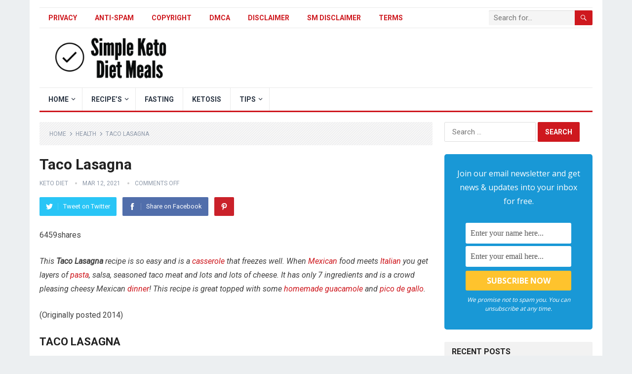

--- FILE ---
content_type: text/html; charset=UTF-8
request_url: https://www.simpleketodietmeals.com/taco-lasagna/
body_size: 25128
content:
<!DOCTYPE html>
<html lang="en-US" prefix="og: https://ogp.me/ns#">
<head>
<meta charset="UTF-8">
<meta name="viewport" content="width=device-width, initial-scale=1">
<meta http-equiv="X-UA-Compatible" content="IE=edge">
<meta name="HandheldFriendly" content="true">
<link rel="profile" href="https://gmpg.org/xfn/11">
	<style>img:is([sizes="auto" i], [sizes^="auto," i]) { contain-intrinsic-size: 3000px 1500px }</style>
	
<!-- Search Engine Optimization by Rank Math PRO - https://rankmath.com/ -->
<title>Taco Lasagna - Simple Keto Diet Meals</title>
<meta name="description" content="6459shares This Taco Lasagna recipe is so easy and is a casserole that freezes well. When Mexican food meets Italian you get layers of pasta, salsa, seasoned taco ..."/>
<meta name="robots" content="follow, index, max-snippet:-1, max-video-preview:-1, max-image-preview:large"/>
<link rel="canonical" href="https://www.simpleketodietmeals.com/taco-lasagna/" />
<meta property="og:locale" content="en_US" />
<meta property="og:type" content="article" />
<meta property="og:title" content="Taco Lasagna - Simple Keto Diet Meals" />
<meta property="og:description" content="6459shares This Taco Lasagna recipe is so easy and is a casserole that freezes well. When Mexican food meets Italian you get layers of pasta, salsa, seasoned taco ..." />
<meta property="og:url" content="https://www.simpleketodietmeals.com/taco-lasagna/" />
<meta property="og:site_name" content="Simple Keto Diet Meals" />
<meta property="article:publisher" content="https://www.facebook.com/ketodietmls/" />
<meta property="article:tag" content="Health" />
<meta property="article:tag" content="Ketosis" />
<meta property="article:tag" content="lasagna" />
<meta property="article:tag" content="taco" />
<meta property="article:tag" content="Weightloss" />
<meta property="article:section" content="Health" />
<meta property="og:updated_time" content="2023-01-29T15:33:39+00:00" />
<meta property="og:image" content="https://www.simpleketodietmeals.com/wp-content/uploads/2021/03/ricotta1.jpg" />
<meta property="og:image:secure_url" content="https://www.simpleketodietmeals.com/wp-content/uploads/2021/03/ricotta1.jpg" />
<meta property="og:image:width" content="800" />
<meta property="og:image:height" content="800" />
<meta property="og:image:alt" content="ricotta - Taco Lasagna" />
<meta property="og:image:type" content="image/jpeg" />
<meta property="article:published_time" content="2021-03-12T07:48:32+00:00" />
<meta property="article:modified_time" content="2023-01-29T15:33:39+00:00" />
<meta name="twitter:card" content="summary_large_image" />
<meta name="twitter:title" content="Taco Lasagna - Simple Keto Diet Meals" />
<meta name="twitter:description" content="6459shares This Taco Lasagna recipe is so easy and is a casserole that freezes well. When Mexican food meets Italian you get layers of pasta, salsa, seasoned taco ..." />
<meta name="twitter:image" content="https://www.simpleketodietmeals.com/wp-content/uploads/2021/03/ricotta1.jpg" />
<meta name="twitter:label1" content="Written by" />
<meta name="twitter:data1" content="Keto Diet" />
<meta name="twitter:label2" content="Time to read" />
<meta name="twitter:data2" content="4 minutes" />
<script type="application/ld+json" class="rank-math-schema-pro">{"@context":"https://schema.org","@graph":[{"@type":["Person","Organization"],"@id":"https://www.simpleketodietmeals.com/#person","name":"Keto Diet","sameAs":["https://www.facebook.com/ketodietmls/"]},{"@type":"WebSite","@id":"https://www.simpleketodietmeals.com/#website","url":"https://www.simpleketodietmeals.com","name":"Simple Keto Diet Meals","publisher":{"@id":"https://www.simpleketodietmeals.com/#person"},"inLanguage":"en-US"},{"@type":"ImageObject","@id":"https://www.simpleketodietmeals.com/wp-content/uploads/2021/03/ricotta1.jpg","url":"https://www.simpleketodietmeals.com/wp-content/uploads/2021/03/ricotta1.jpg","width":"200","height":"200","inLanguage":"en-US"},{"@type":"WebPage","@id":"https://www.simpleketodietmeals.com/taco-lasagna/#webpage","url":"https://www.simpleketodietmeals.com/taco-lasagna/","name":"Taco Lasagna - Simple Keto Diet Meals","datePublished":"2021-03-12T07:48:32+00:00","dateModified":"2023-01-29T15:33:39+00:00","isPartOf":{"@id":"https://www.simpleketodietmeals.com/#website"},"primaryImageOfPage":{"@id":"https://www.simpleketodietmeals.com/wp-content/uploads/2021/03/ricotta1.jpg"},"inLanguage":"en-US"},{"@type":"Person","@id":"https://www.simpleketodietmeals.com/author/keto97098y98y87/","name":"Keto Diet","url":"https://www.simpleketodietmeals.com/author/keto97098y98y87/","image":{"@type":"ImageObject","@id":"https://secure.gravatar.com/avatar/5f5a2d36607f33c61ae8895b37c6f97a2611b1d87b900f44aca5aa40956d24c9?s=96&amp;d=mm&amp;r=g","url":"https://secure.gravatar.com/avatar/5f5a2d36607f33c61ae8895b37c6f97a2611b1d87b900f44aca5aa40956d24c9?s=96&amp;d=mm&amp;r=g","caption":"Keto Diet","inLanguage":"en-US"}},{"@type":"Article","headline":"Taco Lasagna - Simple Keto Diet Meals","keywords":"taco lasagna","datePublished":"2021-03-12T07:48:32+00:00","dateModified":"2023-01-29T15:33:39+00:00","author":{"@id":"https://www.simpleketodietmeals.com/author/keto97098y98y87/","name":"Keto Diet"},"publisher":{"@id":"https://www.simpleketodietmeals.com/#person"},"description":"Taco Lasagna 6459shares This Taco Lasagna recipe is so easy and is a casserole that freezes well. When Mexican food meets Italian you get layers of pasta, salsa, seasoned taco ...","name":"Taco Lasagna - Simple Keto Diet Meals","@id":"https://www.simpleketodietmeals.com/taco-lasagna/#richSnippet","isPartOf":{"@id":"https://www.simpleketodietmeals.com/taco-lasagna/#webpage"},"image":{"@id":"https://www.simpleketodietmeals.com/wp-content/uploads/2021/03/ricotta1.jpg"},"inLanguage":"en-US","mainEntityOfPage":{"@id":"https://www.simpleketodietmeals.com/taco-lasagna/#webpage"}}]}</script>
<!-- /Rank Math WordPress SEO plugin -->

<link rel='dns-prefetch' href='//code.jquery.com' />
<link rel='dns-prefetch' href='//ajax.googleapis.com' />
<link rel='dns-prefetch' href='//fonts.googleapis.com' />
<link rel="alternate" type="application/rss+xml" title="Simple Keto Diet Meals &raquo; Feed" href="https://www.simpleketodietmeals.com/feed/" />
<link rel="alternate" type="application/rss+xml" title="Simple Keto Diet Meals &raquo; Comments Feed" href="https://www.simpleketodietmeals.com/comments/feed/" />
<script>(()=>{"use strict";const e=[400,500,600,700,800,900],t=e=>`wprm-min-${e}`,n=e=>`wprm-max-${e}`,s=new Set,o="ResizeObserver"in window,r=o?new ResizeObserver((e=>{for(const t of e)c(t.target)})):null,i=.5/(window.devicePixelRatio||1);function c(s){const o=s.getBoundingClientRect().width||0;for(let r=0;r<e.length;r++){const c=e[r],a=o<=c+i;o>c+i?s.classList.add(t(c)):s.classList.remove(t(c)),a?s.classList.add(n(c)):s.classList.remove(n(c))}}function a(e){s.has(e)||(s.add(e),r&&r.observe(e),c(e))}!function(e=document){e.querySelectorAll(".wprm-recipe").forEach(a)}();if(new MutationObserver((e=>{for(const t of e)for(const e of t.addedNodes)e instanceof Element&&(e.matches?.(".wprm-recipe")&&a(e),e.querySelectorAll?.(".wprm-recipe").forEach(a))})).observe(document.documentElement,{childList:!0,subtree:!0}),!o){let e=0;addEventListener("resize",(()=>{e&&cancelAnimationFrame(e),e=requestAnimationFrame((()=>s.forEach(c)))}),{passive:!0})}})();</script><script type="text/javascript">
/* <![CDATA[ */
window._wpemojiSettings = {"baseUrl":"https:\/\/s.w.org\/images\/core\/emoji\/16.0.1\/72x72\/","ext":".png","svgUrl":"https:\/\/s.w.org\/images\/core\/emoji\/16.0.1\/svg\/","svgExt":".svg","source":{"concatemoji":"https:\/\/www.simpleketodietmeals.com\/wp-includes\/js\/wp-emoji-release.min.js?ver=6.8.2"}};
/*! This file is auto-generated */
!function(s,n){var o,i,e;function c(e){try{var t={supportTests:e,timestamp:(new Date).valueOf()};sessionStorage.setItem(o,JSON.stringify(t))}catch(e){}}function p(e,t,n){e.clearRect(0,0,e.canvas.width,e.canvas.height),e.fillText(t,0,0);var t=new Uint32Array(e.getImageData(0,0,e.canvas.width,e.canvas.height).data),a=(e.clearRect(0,0,e.canvas.width,e.canvas.height),e.fillText(n,0,0),new Uint32Array(e.getImageData(0,0,e.canvas.width,e.canvas.height).data));return t.every(function(e,t){return e===a[t]})}function u(e,t){e.clearRect(0,0,e.canvas.width,e.canvas.height),e.fillText(t,0,0);for(var n=e.getImageData(16,16,1,1),a=0;a<n.data.length;a++)if(0!==n.data[a])return!1;return!0}function f(e,t,n,a){switch(t){case"flag":return n(e,"\ud83c\udff3\ufe0f\u200d\u26a7\ufe0f","\ud83c\udff3\ufe0f\u200b\u26a7\ufe0f")?!1:!n(e,"\ud83c\udde8\ud83c\uddf6","\ud83c\udde8\u200b\ud83c\uddf6")&&!n(e,"\ud83c\udff4\udb40\udc67\udb40\udc62\udb40\udc65\udb40\udc6e\udb40\udc67\udb40\udc7f","\ud83c\udff4\u200b\udb40\udc67\u200b\udb40\udc62\u200b\udb40\udc65\u200b\udb40\udc6e\u200b\udb40\udc67\u200b\udb40\udc7f");case"emoji":return!a(e,"\ud83e\udedf")}return!1}function g(e,t,n,a){var r="undefined"!=typeof WorkerGlobalScope&&self instanceof WorkerGlobalScope?new OffscreenCanvas(300,150):s.createElement("canvas"),o=r.getContext("2d",{willReadFrequently:!0}),i=(o.textBaseline="top",o.font="600 32px Arial",{});return e.forEach(function(e){i[e]=t(o,e,n,a)}),i}function t(e){var t=s.createElement("script");t.src=e,t.defer=!0,s.head.appendChild(t)}"undefined"!=typeof Promise&&(o="wpEmojiSettingsSupports",i=["flag","emoji"],n.supports={everything:!0,everythingExceptFlag:!0},e=new Promise(function(e){s.addEventListener("DOMContentLoaded",e,{once:!0})}),new Promise(function(t){var n=function(){try{var e=JSON.parse(sessionStorage.getItem(o));if("object"==typeof e&&"number"==typeof e.timestamp&&(new Date).valueOf()<e.timestamp+604800&&"object"==typeof e.supportTests)return e.supportTests}catch(e){}return null}();if(!n){if("undefined"!=typeof Worker&&"undefined"!=typeof OffscreenCanvas&&"undefined"!=typeof URL&&URL.createObjectURL&&"undefined"!=typeof Blob)try{var e="postMessage("+g.toString()+"("+[JSON.stringify(i),f.toString(),p.toString(),u.toString()].join(",")+"));",a=new Blob([e],{type:"text/javascript"}),r=new Worker(URL.createObjectURL(a),{name:"wpTestEmojiSupports"});return void(r.onmessage=function(e){c(n=e.data),r.terminate(),t(n)})}catch(e){}c(n=g(i,f,p,u))}t(n)}).then(function(e){for(var t in e)n.supports[t]=e[t],n.supports.everything=n.supports.everything&&n.supports[t],"flag"!==t&&(n.supports.everythingExceptFlag=n.supports.everythingExceptFlag&&n.supports[t]);n.supports.everythingExceptFlag=n.supports.everythingExceptFlag&&!n.supports.flag,n.DOMReady=!1,n.readyCallback=function(){n.DOMReady=!0}}).then(function(){return e}).then(function(){var e;n.supports.everything||(n.readyCallback(),(e=n.source||{}).concatemoji?t(e.concatemoji):e.wpemoji&&e.twemoji&&(t(e.twemoji),t(e.wpemoji)))}))}((window,document),window._wpemojiSettings);
/* ]]> */
</script>
<link rel='stylesheet' id='wprm-public-css' href='https://www.simpleketodietmeals.com/wp-content/plugins/wp-recipe-maker/dist/public-modern.css?ver=10.3.2' type='text/css' media='all' />
<style id='wp-emoji-styles-inline-css' type='text/css'>

	img.wp-smiley, img.emoji {
		display: inline !important;
		border: none !important;
		box-shadow: none !important;
		height: 1em !important;
		width: 1em !important;
		margin: 0 0.07em !important;
		vertical-align: -0.1em !important;
		background: none !important;
		padding: 0 !important;
	}
</style>
<link rel='stylesheet' id='wp-block-library-css' href='https://www.simpleketodietmeals.com/wp-includes/css/dist/block-library/style.min.css?ver=6.8.2' type='text/css' media='all' />
<style id='wp-block-library-theme-inline-css' type='text/css'>
.wp-block-audio :where(figcaption){color:#555;font-size:13px;text-align:center}.is-dark-theme .wp-block-audio :where(figcaption){color:#ffffffa6}.wp-block-audio{margin:0 0 1em}.wp-block-code{border:1px solid #ccc;border-radius:4px;font-family:Menlo,Consolas,monaco,monospace;padding:.8em 1em}.wp-block-embed :where(figcaption){color:#555;font-size:13px;text-align:center}.is-dark-theme .wp-block-embed :where(figcaption){color:#ffffffa6}.wp-block-embed{margin:0 0 1em}.blocks-gallery-caption{color:#555;font-size:13px;text-align:center}.is-dark-theme .blocks-gallery-caption{color:#ffffffa6}:root :where(.wp-block-image figcaption){color:#555;font-size:13px;text-align:center}.is-dark-theme :root :where(.wp-block-image figcaption){color:#ffffffa6}.wp-block-image{margin:0 0 1em}.wp-block-pullquote{border-bottom:4px solid;border-top:4px solid;color:currentColor;margin-bottom:1.75em}.wp-block-pullquote cite,.wp-block-pullquote footer,.wp-block-pullquote__citation{color:currentColor;font-size:.8125em;font-style:normal;text-transform:uppercase}.wp-block-quote{border-left:.25em solid;margin:0 0 1.75em;padding-left:1em}.wp-block-quote cite,.wp-block-quote footer{color:currentColor;font-size:.8125em;font-style:normal;position:relative}.wp-block-quote:where(.has-text-align-right){border-left:none;border-right:.25em solid;padding-left:0;padding-right:1em}.wp-block-quote:where(.has-text-align-center){border:none;padding-left:0}.wp-block-quote.is-large,.wp-block-quote.is-style-large,.wp-block-quote:where(.is-style-plain){border:none}.wp-block-search .wp-block-search__label{font-weight:700}.wp-block-search__button{border:1px solid #ccc;padding:.375em .625em}:where(.wp-block-group.has-background){padding:1.25em 2.375em}.wp-block-separator.has-css-opacity{opacity:.4}.wp-block-separator{border:none;border-bottom:2px solid;margin-left:auto;margin-right:auto}.wp-block-separator.has-alpha-channel-opacity{opacity:1}.wp-block-separator:not(.is-style-wide):not(.is-style-dots){width:100px}.wp-block-separator.has-background:not(.is-style-dots){border-bottom:none;height:1px}.wp-block-separator.has-background:not(.is-style-wide):not(.is-style-dots){height:2px}.wp-block-table{margin:0 0 1em}.wp-block-table td,.wp-block-table th{word-break:normal}.wp-block-table :where(figcaption){color:#555;font-size:13px;text-align:center}.is-dark-theme .wp-block-table :where(figcaption){color:#ffffffa6}.wp-block-video :where(figcaption){color:#555;font-size:13px;text-align:center}.is-dark-theme .wp-block-video :where(figcaption){color:#ffffffa6}.wp-block-video{margin:0 0 1em}:root :where(.wp-block-template-part.has-background){margin-bottom:0;margin-top:0;padding:1.25em 2.375em}
</style>
<style id='classic-theme-styles-inline-css' type='text/css'>
/*! This file is auto-generated */
.wp-block-button__link{color:#fff;background-color:#32373c;border-radius:9999px;box-shadow:none;text-decoration:none;padding:calc(.667em + 2px) calc(1.333em + 2px);font-size:1.125em}.wp-block-file__button{background:#32373c;color:#fff;text-decoration:none}
</style>
<style id='global-styles-inline-css' type='text/css'>
:root{--wp--preset--aspect-ratio--square: 1;--wp--preset--aspect-ratio--4-3: 4/3;--wp--preset--aspect-ratio--3-4: 3/4;--wp--preset--aspect-ratio--3-2: 3/2;--wp--preset--aspect-ratio--2-3: 2/3;--wp--preset--aspect-ratio--16-9: 16/9;--wp--preset--aspect-ratio--9-16: 9/16;--wp--preset--color--black: #000000;--wp--preset--color--cyan-bluish-gray: #abb8c3;--wp--preset--color--white: #ffffff;--wp--preset--color--pale-pink: #f78da7;--wp--preset--color--vivid-red: #cf2e2e;--wp--preset--color--luminous-vivid-orange: #ff6900;--wp--preset--color--luminous-vivid-amber: #fcb900;--wp--preset--color--light-green-cyan: #7bdcb5;--wp--preset--color--vivid-green-cyan: #00d084;--wp--preset--color--pale-cyan-blue: #8ed1fc;--wp--preset--color--vivid-cyan-blue: #0693e3;--wp--preset--color--vivid-purple: #9b51e0;--wp--preset--gradient--vivid-cyan-blue-to-vivid-purple: linear-gradient(135deg,rgba(6,147,227,1) 0%,rgb(155,81,224) 100%);--wp--preset--gradient--light-green-cyan-to-vivid-green-cyan: linear-gradient(135deg,rgb(122,220,180) 0%,rgb(0,208,130) 100%);--wp--preset--gradient--luminous-vivid-amber-to-luminous-vivid-orange: linear-gradient(135deg,rgba(252,185,0,1) 0%,rgba(255,105,0,1) 100%);--wp--preset--gradient--luminous-vivid-orange-to-vivid-red: linear-gradient(135deg,rgba(255,105,0,1) 0%,rgb(207,46,46) 100%);--wp--preset--gradient--very-light-gray-to-cyan-bluish-gray: linear-gradient(135deg,rgb(238,238,238) 0%,rgb(169,184,195) 100%);--wp--preset--gradient--cool-to-warm-spectrum: linear-gradient(135deg,rgb(74,234,220) 0%,rgb(151,120,209) 20%,rgb(207,42,186) 40%,rgb(238,44,130) 60%,rgb(251,105,98) 80%,rgb(254,248,76) 100%);--wp--preset--gradient--blush-light-purple: linear-gradient(135deg,rgb(255,206,236) 0%,rgb(152,150,240) 100%);--wp--preset--gradient--blush-bordeaux: linear-gradient(135deg,rgb(254,205,165) 0%,rgb(254,45,45) 50%,rgb(107,0,62) 100%);--wp--preset--gradient--luminous-dusk: linear-gradient(135deg,rgb(255,203,112) 0%,rgb(199,81,192) 50%,rgb(65,88,208) 100%);--wp--preset--gradient--pale-ocean: linear-gradient(135deg,rgb(255,245,203) 0%,rgb(182,227,212) 50%,rgb(51,167,181) 100%);--wp--preset--gradient--electric-grass: linear-gradient(135deg,rgb(202,248,128) 0%,rgb(113,206,126) 100%);--wp--preset--gradient--midnight: linear-gradient(135deg,rgb(2,3,129) 0%,rgb(40,116,252) 100%);--wp--preset--font-size--small: 13px;--wp--preset--font-size--medium: 20px;--wp--preset--font-size--large: 36px;--wp--preset--font-size--x-large: 42px;--wp--preset--spacing--20: 0.44rem;--wp--preset--spacing--30: 0.67rem;--wp--preset--spacing--40: 1rem;--wp--preset--spacing--50: 1.5rem;--wp--preset--spacing--60: 2.25rem;--wp--preset--spacing--70: 3.38rem;--wp--preset--spacing--80: 5.06rem;--wp--preset--shadow--natural: 6px 6px 9px rgba(0, 0, 0, 0.2);--wp--preset--shadow--deep: 12px 12px 50px rgba(0, 0, 0, 0.4);--wp--preset--shadow--sharp: 6px 6px 0px rgba(0, 0, 0, 0.2);--wp--preset--shadow--outlined: 6px 6px 0px -3px rgba(255, 255, 255, 1), 6px 6px rgba(0, 0, 0, 1);--wp--preset--shadow--crisp: 6px 6px 0px rgba(0, 0, 0, 1);}:where(.is-layout-flex){gap: 0.5em;}:where(.is-layout-grid){gap: 0.5em;}body .is-layout-flex{display: flex;}.is-layout-flex{flex-wrap: wrap;align-items: center;}.is-layout-flex > :is(*, div){margin: 0;}body .is-layout-grid{display: grid;}.is-layout-grid > :is(*, div){margin: 0;}:where(.wp-block-columns.is-layout-flex){gap: 2em;}:where(.wp-block-columns.is-layout-grid){gap: 2em;}:where(.wp-block-post-template.is-layout-flex){gap: 1.25em;}:where(.wp-block-post-template.is-layout-grid){gap: 1.25em;}.has-black-color{color: var(--wp--preset--color--black) !important;}.has-cyan-bluish-gray-color{color: var(--wp--preset--color--cyan-bluish-gray) !important;}.has-white-color{color: var(--wp--preset--color--white) !important;}.has-pale-pink-color{color: var(--wp--preset--color--pale-pink) !important;}.has-vivid-red-color{color: var(--wp--preset--color--vivid-red) !important;}.has-luminous-vivid-orange-color{color: var(--wp--preset--color--luminous-vivid-orange) !important;}.has-luminous-vivid-amber-color{color: var(--wp--preset--color--luminous-vivid-amber) !important;}.has-light-green-cyan-color{color: var(--wp--preset--color--light-green-cyan) !important;}.has-vivid-green-cyan-color{color: var(--wp--preset--color--vivid-green-cyan) !important;}.has-pale-cyan-blue-color{color: var(--wp--preset--color--pale-cyan-blue) !important;}.has-vivid-cyan-blue-color{color: var(--wp--preset--color--vivid-cyan-blue) !important;}.has-vivid-purple-color{color: var(--wp--preset--color--vivid-purple) !important;}.has-black-background-color{background-color: var(--wp--preset--color--black) !important;}.has-cyan-bluish-gray-background-color{background-color: var(--wp--preset--color--cyan-bluish-gray) !important;}.has-white-background-color{background-color: var(--wp--preset--color--white) !important;}.has-pale-pink-background-color{background-color: var(--wp--preset--color--pale-pink) !important;}.has-vivid-red-background-color{background-color: var(--wp--preset--color--vivid-red) !important;}.has-luminous-vivid-orange-background-color{background-color: var(--wp--preset--color--luminous-vivid-orange) !important;}.has-luminous-vivid-amber-background-color{background-color: var(--wp--preset--color--luminous-vivid-amber) !important;}.has-light-green-cyan-background-color{background-color: var(--wp--preset--color--light-green-cyan) !important;}.has-vivid-green-cyan-background-color{background-color: var(--wp--preset--color--vivid-green-cyan) !important;}.has-pale-cyan-blue-background-color{background-color: var(--wp--preset--color--pale-cyan-blue) !important;}.has-vivid-cyan-blue-background-color{background-color: var(--wp--preset--color--vivid-cyan-blue) !important;}.has-vivid-purple-background-color{background-color: var(--wp--preset--color--vivid-purple) !important;}.has-black-border-color{border-color: var(--wp--preset--color--black) !important;}.has-cyan-bluish-gray-border-color{border-color: var(--wp--preset--color--cyan-bluish-gray) !important;}.has-white-border-color{border-color: var(--wp--preset--color--white) !important;}.has-pale-pink-border-color{border-color: var(--wp--preset--color--pale-pink) !important;}.has-vivid-red-border-color{border-color: var(--wp--preset--color--vivid-red) !important;}.has-luminous-vivid-orange-border-color{border-color: var(--wp--preset--color--luminous-vivid-orange) !important;}.has-luminous-vivid-amber-border-color{border-color: var(--wp--preset--color--luminous-vivid-amber) !important;}.has-light-green-cyan-border-color{border-color: var(--wp--preset--color--light-green-cyan) !important;}.has-vivid-green-cyan-border-color{border-color: var(--wp--preset--color--vivid-green-cyan) !important;}.has-pale-cyan-blue-border-color{border-color: var(--wp--preset--color--pale-cyan-blue) !important;}.has-vivid-cyan-blue-border-color{border-color: var(--wp--preset--color--vivid-cyan-blue) !important;}.has-vivid-purple-border-color{border-color: var(--wp--preset--color--vivid-purple) !important;}.has-vivid-cyan-blue-to-vivid-purple-gradient-background{background: var(--wp--preset--gradient--vivid-cyan-blue-to-vivid-purple) !important;}.has-light-green-cyan-to-vivid-green-cyan-gradient-background{background: var(--wp--preset--gradient--light-green-cyan-to-vivid-green-cyan) !important;}.has-luminous-vivid-amber-to-luminous-vivid-orange-gradient-background{background: var(--wp--preset--gradient--luminous-vivid-amber-to-luminous-vivid-orange) !important;}.has-luminous-vivid-orange-to-vivid-red-gradient-background{background: var(--wp--preset--gradient--luminous-vivid-orange-to-vivid-red) !important;}.has-very-light-gray-to-cyan-bluish-gray-gradient-background{background: var(--wp--preset--gradient--very-light-gray-to-cyan-bluish-gray) !important;}.has-cool-to-warm-spectrum-gradient-background{background: var(--wp--preset--gradient--cool-to-warm-spectrum) !important;}.has-blush-light-purple-gradient-background{background: var(--wp--preset--gradient--blush-light-purple) !important;}.has-blush-bordeaux-gradient-background{background: var(--wp--preset--gradient--blush-bordeaux) !important;}.has-luminous-dusk-gradient-background{background: var(--wp--preset--gradient--luminous-dusk) !important;}.has-pale-ocean-gradient-background{background: var(--wp--preset--gradient--pale-ocean) !important;}.has-electric-grass-gradient-background{background: var(--wp--preset--gradient--electric-grass) !important;}.has-midnight-gradient-background{background: var(--wp--preset--gradient--midnight) !important;}.has-small-font-size{font-size: var(--wp--preset--font-size--small) !important;}.has-medium-font-size{font-size: var(--wp--preset--font-size--medium) !important;}.has-large-font-size{font-size: var(--wp--preset--font-size--large) !important;}.has-x-large-font-size{font-size: var(--wp--preset--font-size--x-large) !important;}
:where(.wp-block-post-template.is-layout-flex){gap: 1.25em;}:where(.wp-block-post-template.is-layout-grid){gap: 1.25em;}
:where(.wp-block-columns.is-layout-flex){gap: 2em;}:where(.wp-block-columns.is-layout-grid){gap: 2em;}
:root :where(.wp-block-pullquote){font-size: 1.5em;line-height: 1.6;}
</style>
<style id='dfbd5d16d0c9882bfee2552e8363c310-front-css-inline-css' type='text/css'>
.autox-thickbox.button{margin: 0 5px;}.automaticx-video-container{position:relative;padding-bottom:56.25%;height:0;overflow:hidden}.automaticx-video-container embed,.automaticx-video-container amp-youtube,.automaticx-video-container iframe,.automaticx-video-container object{position:absolute;top:0;left:0;width:100%;height:100%}.automaticx-dual-ring{width:10px;aspect-ratio:1;border-radius:50%;border:6px solid;border-color:#000 #0000;animation:1s infinite automaticxs1}@keyframes automaticxs1{to{transform:rotate(.5turn)}}#openai-chat-response{padding-top:5px}.openchat-dots-bars-2{width:28px;height:28px;--c:linear-gradient(currentColor 0 0);--r1:radial-gradient(farthest-side at bottom,currentColor 93%,#0000);--r2:radial-gradient(farthest-side at top   ,currentColor 93%,#0000);background:var(--c),var(--r1),var(--r2),var(--c),var(--r1),var(--r2),var(--c),var(--r1),var(--r2);background-repeat:no-repeat;animation:1s infinite alternate automaticxdb2}@keyframes automaticxdb2{0%,25%{background-size:8px 0,8px 4px,8px 4px,8px 0,8px 4px,8px 4px,8px 0,8px 4px,8px 4px;background-position:0 50%,0 calc(50% - 2px),0 calc(50% + 2px),50% 50%,50% calc(50% - 2px),50% calc(50% + 2px),100% 50%,100% calc(50% - 2px),100% calc(50% + 2px)}50%{background-size:8px 100%,8px 4px,8px 4px,8px 0,8px 4px,8px 4px,8px 0,8px 4px,8px 4px;background-position:0 50%,0 calc(0% - 2px),0 calc(100% + 2px),50% 50%,50% calc(50% - 2px),50% calc(50% + 2px),100% 50%,100% calc(50% - 2px),100% calc(50% + 2px)}75%{background-size:8px 100%,8px 4px,8px 4px,8px 100%,8px 4px,8px 4px,8px 0,8px 4px,8px 4px;background-position:0 50%,0 calc(0% - 2px),0 calc(100% + 2px),50% 50%,50% calc(0% - 2px),50% calc(100% + 2px),100% 50%,100% calc(50% - 2px),100% calc(50% + 2px)}100%,95%{background-size:8px 100%,8px 4px,8px 4px,8px 100%,8px 4px,8px 4px,8px 100%,8px 4px,8px 4px;background-position:0 50%,0 calc(0% - 2px),0 calc(100% + 2px),50% 50%,50% calc(0% - 2px),50% calc(100% + 2px),100% 50%,100% calc(0% - 2px),100% calc(100% + 2px)}}
</style>
<link rel='stylesheet' id='contact-form-7-css' href='https://www.simpleketodietmeals.com/wp-content/plugins/contact-form-7/includes/css/styles.css?ver=6.1.4' type='text/css' media='all' />
<link rel='stylesheet' id='demo_fonts-css' href='//fonts.googleapis.com/css?family=Roboto%3Aregular%2Citalic%2C700%26subset%3Dlatin%2C' type='text/css' media='screen' />
<link rel='stylesheet' id='kiwi_pro-style-css' href='https://www.simpleketodietmeals.com/wp-content/themes/kiwi-pro/style.css?ver=1.5' type='text/css' media='all' />
<link rel='stylesheet' id='genericons-style-css' href='https://www.simpleketodietmeals.com/wp-content/themes/kiwi-pro/genericons/genericons.css?ver=6.8.2' type='text/css' media='all' />
<link rel='stylesheet' id='responsive-style-css' href='https://www.simpleketodietmeals.com/wp-content/themes/kiwi-pro/responsive.css?ver=20171012' type='text/css' media='all' />
<script type="text/javascript" src="https://code.jquery.com/jquery-1.8.3.min.js" id="jquery-js"></script>
<link rel="https://api.w.org/" href="https://www.simpleketodietmeals.com/wp-json/" /><link rel="alternate" title="JSON" type="application/json" href="https://www.simpleketodietmeals.com/wp-json/wp/v2/posts/1610" /><link rel="EditURI" type="application/rsd+xml" title="RSD" href="https://www.simpleketodietmeals.com/xmlrpc.php?rsd" />
<meta name="generator" content="WordPress 6.8.2" />
<link rel='shortlink' href='https://www.simpleketodietmeals.com/?p=1610' />
<link rel="alternate" title="oEmbed (JSON)" type="application/json+oembed" href="https://www.simpleketodietmeals.com/wp-json/oembed/1.0/embed?url=https%3A%2F%2Fwww.simpleketodietmeals.com%2Ftaco-lasagna%2F" />
<link rel="alternate" title="oEmbed (XML)" type="text/xml+oembed" href="https://www.simpleketodietmeals.com/wp-json/oembed/1.0/embed?url=https%3A%2F%2Fwww.simpleketodietmeals.com%2Ftaco-lasagna%2F&#038;format=xml" />
<meta name='impact-site-verification' value='745ac845-66f6-46a3-a52b-5527472c6b7d'><script>document.createElement( "picture" );if(!window.HTMLPictureElement && document.addEventListener) {window.addEventListener("DOMContentLoaded", function() {var s = document.createElement("script");s.src = "https://www.simpleketodietmeals.com/wp-content/plugins/webp-express/js/picturefill.min.js";document.body.appendChild(s);});}</script><style type="text/css"> .tippy-box[data-theme~="wprm"] { background-color: #333333; color: #FFFFFF; } .tippy-box[data-theme~="wprm"][data-placement^="top"] > .tippy-arrow::before { border-top-color: #333333; } .tippy-box[data-theme~="wprm"][data-placement^="bottom"] > .tippy-arrow::before { border-bottom-color: #333333; } .tippy-box[data-theme~="wprm"][data-placement^="left"] > .tippy-arrow::before { border-left-color: #333333; } .tippy-box[data-theme~="wprm"][data-placement^="right"] > .tippy-arrow::before { border-right-color: #333333; } .tippy-box[data-theme~="wprm"] a { color: #FFFFFF; } .wprm-comment-rating svg { width: 18px !important; height: 18px !important; } img.wprm-comment-rating { width: 90px !important; height: 18px !important; } body { --comment-rating-star-color: #f8e71c; } body { --wprm-popup-font-size: 16px; } body { --wprm-popup-background: #ffffff; } body { --wprm-popup-title: #000000; } body { --wprm-popup-content: #444444; } body { --wprm-popup-button-background: #444444; } body { --wprm-popup-button-text: #ffffff; } body { --wprm-popup-accent: #747B2D; }</style><style type="text/css">.wprm-glossary-term {color: #5A822B;text-decoration: underline;cursor: help;}</style><style type="text/css">.wprm-recipe-template-snippet-basic-buttons {
    font-family: inherit; /* wprm_font_family type=font */
    font-size: 0.9em; /* wprm_font_size type=font_size */
    text-align: center; /* wprm_text_align type=align */
    margin-top: 0px; /* wprm_margin_top type=size */
    margin-bottom: 10px; /* wprm_margin_bottom type=size */
}
.wprm-recipe-template-snippet-basic-buttons a  {
    margin: 5px; /* wprm_margin_button type=size */
    margin: 5px; /* wprm_margin_button type=size */
}

.wprm-recipe-template-snippet-basic-buttons a:first-child {
    margin-left: 0;
}
.wprm-recipe-template-snippet-basic-buttons a:last-child {
    margin-right: 0;
}.wprm-recipe-template-chic {
    margin: 20px auto;
    background-color: #fafafa; /* wprm_background type=color */
    font-family: -apple-system, BlinkMacSystemFont, "Segoe UI", Roboto, Oxygen-Sans, Ubuntu, Cantarell, "Helvetica Neue", sans-serif; /* wprm_main_font_family type=font */
    font-size: 0.9em; /* wprm_main_font_size type=font_size */
    line-height: 1.5em; /* wprm_main_line_height type=font_size */
    color: #333333; /* wprm_main_text type=color */
    max-width: 650px; /* wprm_max_width type=size */
}
.wprm-recipe-template-chic a {
    color: #3498db; /* wprm_link type=color */
}
.wprm-recipe-template-chic p, .wprm-recipe-template-chic li {
    font-family: -apple-system, BlinkMacSystemFont, "Segoe UI", Roboto, Oxygen-Sans, Ubuntu, Cantarell, "Helvetica Neue", sans-serif; /* wprm_main_font_family type=font */
    font-size: 1em !important;
    line-height: 1.5em !important; /* wprm_main_line_height type=font_size */
}
.wprm-recipe-template-chic li {
    margin: 0 0 0 32px !important;
    padding: 0 !important;
}
.rtl .wprm-recipe-template-chic li {
    margin: 0 32px 0 0 !important;
}
.wprm-recipe-template-chic ol, .wprm-recipe-template-chic ul {
    margin: 0 !important;
    padding: 0 !important;
}
.wprm-recipe-template-chic br {
    display: none;
}
.wprm-recipe-template-chic .wprm-recipe-name,
.wprm-recipe-template-chic .wprm-recipe-header {
    font-family: -apple-system, BlinkMacSystemFont, "Segoe UI", Roboto, Oxygen-Sans, Ubuntu, Cantarell, "Helvetica Neue", sans-serif; /* wprm_header_font_family type=font */
    color: #000000; /* wprm_header_text type=color */
    line-height: 1.3em; /* wprm_header_line_height type=font_size */
}
.wprm-recipe-template-chic .wprm-recipe-header * {
    font-family: -apple-system, BlinkMacSystemFont, "Segoe UI", Roboto, Oxygen-Sans, Ubuntu, Cantarell, "Helvetica Neue", sans-serif; /* wprm_main_font_family type=font */
}
.wprm-recipe-template-chic h1,
.wprm-recipe-template-chic h2,
.wprm-recipe-template-chic h3,
.wprm-recipe-template-chic h4,
.wprm-recipe-template-chic h5,
.wprm-recipe-template-chic h6 {
    font-family: -apple-system, BlinkMacSystemFont, "Segoe UI", Roboto, Oxygen-Sans, Ubuntu, Cantarell, "Helvetica Neue", sans-serif; /* wprm_header_font_family type=font */
    color: #212121; /* wprm_header_text type=color */
    line-height: 1.3em; /* wprm_header_line_height type=font_size */
    margin: 0 !important;
    padding: 0 !important;
}
.wprm-recipe-template-chic .wprm-recipe-header {
    margin-top: 1.2em !important;
}
.wprm-recipe-template-chic h1 {
    font-size: 2em; /* wprm_h1_size type=font_size */
}
.wprm-recipe-template-chic h2 {
    font-size: 1.8em; /* wprm_h2_size type=font_size */
}
.wprm-recipe-template-chic h3 {
    font-size: 1.2em; /* wprm_h3_size type=font_size */
}
.wprm-recipe-template-chic h4 {
    font-size: 1em; /* wprm_h4_size type=font_size */
}
.wprm-recipe-template-chic h5 {
    font-size: 1em; /* wprm_h5_size type=font_size */
}
.wprm-recipe-template-chic h6 {
    font-size: 1em; /* wprm_h6_size type=font_size */
}.wprm-recipe-template-chic {
    font-size: 1em; /* wprm_main_font_size type=font_size */
	border-style: solid; /* wprm_border_style type=border */
	border-width: 1px; /* wprm_border_width type=size */
	border-color: #E0E0E0; /* wprm_border type=color */
    padding: 10px;
    background-color: #ffffff; /* wprm_background type=color */
    max-width: 950px; /* wprm_max_width type=size */
}
.wprm-recipe-template-chic a {
    color: #5A822B; /* wprm_link type=color */
}
.wprm-recipe-template-chic .wprm-recipe-name {
    line-height: 1.3em;
    font-weight: bold;
}
.wprm-recipe-template-chic .wprm-template-chic-buttons {
	clear: both;
    font-size: 0.9em;
    text-align: center;
}
.wprm-recipe-template-chic .wprm-template-chic-buttons .wprm-recipe-icon {
    margin-right: 5px;
}
.wprm-recipe-template-chic .wprm-recipe-header {
	margin-bottom: 0.5em !important;
}
.wprm-recipe-template-chic .wprm-nutrition-label-container {
	font-size: 0.9em;
}
.wprm-recipe-template-chic .wprm-call-to-action {
	border-radius: 3px;
}.wprm-recipe-template-compact-howto {
    margin: 20px auto;
    background-color: #fafafa; /* wprm_background type=color */
    font-family: -apple-system, BlinkMacSystemFont, "Segoe UI", Roboto, Oxygen-Sans, Ubuntu, Cantarell, "Helvetica Neue", sans-serif; /* wprm_main_font_family type=font */
    font-size: 0.9em; /* wprm_main_font_size type=font_size */
    line-height: 1.5em; /* wprm_main_line_height type=font_size */
    color: #333333; /* wprm_main_text type=color */
    max-width: 650px; /* wprm_max_width type=size */
}
.wprm-recipe-template-compact-howto a {
    color: #3498db; /* wprm_link type=color */
}
.wprm-recipe-template-compact-howto p, .wprm-recipe-template-compact-howto li {
    font-family: -apple-system, BlinkMacSystemFont, "Segoe UI", Roboto, Oxygen-Sans, Ubuntu, Cantarell, "Helvetica Neue", sans-serif; /* wprm_main_font_family type=font */
    font-size: 1em !important;
    line-height: 1.5em !important; /* wprm_main_line_height type=font_size */
}
.wprm-recipe-template-compact-howto li {
    margin: 0 0 0 32px !important;
    padding: 0 !important;
}
.rtl .wprm-recipe-template-compact-howto li {
    margin: 0 32px 0 0 !important;
}
.wprm-recipe-template-compact-howto ol, .wprm-recipe-template-compact-howto ul {
    margin: 0 !important;
    padding: 0 !important;
}
.wprm-recipe-template-compact-howto br {
    display: none;
}
.wprm-recipe-template-compact-howto .wprm-recipe-name,
.wprm-recipe-template-compact-howto .wprm-recipe-header {
    font-family: -apple-system, BlinkMacSystemFont, "Segoe UI", Roboto, Oxygen-Sans, Ubuntu, Cantarell, "Helvetica Neue", sans-serif; /* wprm_header_font_family type=font */
    color: #000000; /* wprm_header_text type=color */
    line-height: 1.3em; /* wprm_header_line_height type=font_size */
}
.wprm-recipe-template-compact-howto .wprm-recipe-header * {
    font-family: -apple-system, BlinkMacSystemFont, "Segoe UI", Roboto, Oxygen-Sans, Ubuntu, Cantarell, "Helvetica Neue", sans-serif; /* wprm_main_font_family type=font */
}
.wprm-recipe-template-compact-howto h1,
.wprm-recipe-template-compact-howto h2,
.wprm-recipe-template-compact-howto h3,
.wprm-recipe-template-compact-howto h4,
.wprm-recipe-template-compact-howto h5,
.wprm-recipe-template-compact-howto h6 {
    font-family: -apple-system, BlinkMacSystemFont, "Segoe UI", Roboto, Oxygen-Sans, Ubuntu, Cantarell, "Helvetica Neue", sans-serif; /* wprm_header_font_family type=font */
    color: #212121; /* wprm_header_text type=color */
    line-height: 1.3em; /* wprm_header_line_height type=font_size */
    margin: 0 !important;
    padding: 0 !important;
}
.wprm-recipe-template-compact-howto .wprm-recipe-header {
    margin-top: 1.2em !important;
}
.wprm-recipe-template-compact-howto h1 {
    font-size: 2em; /* wprm_h1_size type=font_size */
}
.wprm-recipe-template-compact-howto h2 {
    font-size: 1.8em; /* wprm_h2_size type=font_size */
}
.wprm-recipe-template-compact-howto h3 {
    font-size: 1.2em; /* wprm_h3_size type=font_size */
}
.wprm-recipe-template-compact-howto h4 {
    font-size: 1em; /* wprm_h4_size type=font_size */
}
.wprm-recipe-template-compact-howto h5 {
    font-size: 1em; /* wprm_h5_size type=font_size */
}
.wprm-recipe-template-compact-howto h6 {
    font-size: 1em; /* wprm_h6_size type=font_size */
}.wprm-recipe-template-compact-howto {
	border-style: solid; /* wprm_border_style type=border */
	border-width: 1px; /* wprm_border_width type=size */
	border-color: #777777; /* wprm_border type=color */
	border-radius: 0px; /* wprm_border_radius type=size */
	padding: 10px;
}</style><meta name="generator" content="Elementor 3.35.0; features: additional_custom_breakpoints; settings: css_print_method-external, google_font-enabled, font_display-swap">
			<style>
				.e-con.e-parent:nth-of-type(n+4):not(.e-lazyloaded):not(.e-no-lazyload),
				.e-con.e-parent:nth-of-type(n+4):not(.e-lazyloaded):not(.e-no-lazyload) * {
					background-image: none !important;
				}
				@media screen and (max-height: 1024px) {
					.e-con.e-parent:nth-of-type(n+3):not(.e-lazyloaded):not(.e-no-lazyload),
					.e-con.e-parent:nth-of-type(n+3):not(.e-lazyloaded):not(.e-no-lazyload) * {
						background-image: none !important;
					}
				}
				@media screen and (max-height: 640px) {
					.e-con.e-parent:nth-of-type(n+2):not(.e-lazyloaded):not(.e-no-lazyload),
					.e-con.e-parent:nth-of-type(n+2):not(.e-lazyloaded):not(.e-no-lazyload) * {
						background-image: none !important;
					}
				}
			</style>
			<script type="text/javascript" id="google_gtagjs" src="https://www.googletagmanager.com/gtag/js?id=G-F922LKNX70" async="async"></script>
<script type="text/javascript" id="google_gtagjs-inline">
/* <![CDATA[ */
window.dataLayer = window.dataLayer || [];function gtag(){dataLayer.push(arguments);}gtag('js', new Date());gtag('config', 'G-F922LKNX70', {} );
/* ]]> */
</script>
<link rel="icon" href="https://www.simpleketodietmeals.com/wp-content/uploads/2020/11/cropped-download-32x32.png" sizes="32x32" />
<link rel="icon" href="https://www.simpleketodietmeals.com/wp-content/uploads/2020/11/cropped-download-192x192.png" sizes="192x192" />
<link rel="apple-touch-icon" href="https://www.simpleketodietmeals.com/wp-content/uploads/2020/11/cropped-download-180x180.png" />
<meta name="msapplication-TileImage" content="https://www.simpleketodietmeals.com/wp-content/uploads/2020/11/cropped-download-270x270.png" />
		<style type="text/css" id="wp-custom-css">
			html, body {
    max-width: 100%;
    overflow-x: hidden;
}
.entry-content p iframe {
	width: 797px;
	height: 448px;
}

#recent-content .entry-meta{
	display: none;
}

#recent-content .entry-summary {
	display: none;
}

#recent-content .read-more {
	display: none;
}

div#amzn-native-ad-0 .amzn-native-search-bar .amzn-native-search-bar-content .amzn-native-search-bar-form-holder input.amzn-native-search-go {
	line-height: 30px;
}

div#amzn-native-ad-0 div.amzn-native-category-trigger {
	float: none!important;
}
.star-rating ul li:before{
	display:none;
}
.affi-numbers-center ul li:before {
	display:none;
}

.page-content ul li, .entry-content ul li {
    padding-left: 1%;
}

/*contact 7 form */

.newsletter-widget input {
	max-width: 100%;
	margin-bottom: 15px;
}
.newsletter-widget .wpcf7-submit {
	margin-bottom: 0;
	width: 100%;
}
.newsletter-widget .ajax-loader {
	display: none!important;
}
/*contact 7 form */

#secondary-menu li.current-menu-item .sub-menu a:hover {
	color: #333 !important;
}		</style>
		<style type="text/css" media="all">
	body,
	input,
	input[type="text"],
	input[type="email"],
	input[type="url"],
	input[type="search"],
	input[type="password"],
	textarea,
	table,
	.sidebar .widget_ad .widget-title,
	.site-footer .widget_ad .widget-title {
		font-family: "Roboto", "Helvetica Neue", Helvetica, Arial, sans-serif;
	}
	#secondary-menu li a,
	.footer-nav li a,
	.pagination .page-numbers,
	button,
	.btn,
	input[type="submit"],
	input[type="reset"],
	input[type="button"],
	.comment-form label,
	label,
	h1,h2,h3,h4,h5,h6 {
		font-family: "Roboto", "Helvetica Neue", Helvetica, Arial, sans-serif;
	}
	a:hover,
	.site-header .search-icon:hover span,
	#primary-menu li a:link,
	#primary-menu li a:visited,
	#primary-menu li.sfHover li a,
	#secondary-menu li.sfHover li a,	
	.sf-menu li li a:hover,
	.sf-menu li.sfHover a,
	.sf-menu li.current-menu-item a,
	.sf-menu li.current-menu-item a:hover,
	.breadcrumbs .breadcrumbs-nav a:hover,
	.read-more a,
	.read-more a:visited,
	.entry-title a:hover,
	article.hentry .edit-link a,
	.author-box a,
	.page-content a,
	.entry-content a,
	.comment-author a,
	.comment-content a,
	.comment-reply-title small a:hover,
	.sidebar .widget a,
	.sidebar .widget ul li a:hover,
	#site-bottom a:hover,
	.author-box a:hover,
	.page-content a:hover,
	.entry-content a:hover,
	.widget_tag_cloud .tagcloud a:hover:before,
	.entry-tags .tag-links a:hover:before,
	.content-loop .entry-title a:hover,
	.content-list .entry-title a:hover,
	.content-grid .entry-title a:hover,
	article.hentry .edit-link a:hover,
	.site-footer .widget ul li a:hover,
	.comment-content a:hover,
	.pagination .page-numbers.current,
	.entry-tags .tag-links a:hover {
		color: #ce181e;
	}
	#primary-menu li li a:hover,
	#secondary-menu li li a:hover,
	#primary-menu li li.current-menu-item a:hover,
	#secondary-menu li li.current-menu-item a:hover,	
	.widget_tag_cloud .tagcloud a:hover {
		color: #ce181e !important;
	}
	.sf-menu li a:hover,
	.sf-menu li.sfHover a,
	.sf-menu li.current-menu-item a,
	.sf-menu li.current-menu-item a:hover,
	button,
	.btn,
	input[type="submit"],
	input[type="reset"],
	input[type="button"],
	.entry-category a,
	#back-top a:hover span,
	.bx-wrapper .bx-pager.bx-default-pager a:hover,
	.bx-wrapper .bx-pager.bx-default-pager a.active,
	.bx-wrapper .bx-pager.bx-default-pager a:focus,
	.sidebar .widget ul li:before,
	.widget_newsletter input[type="submit"],
	.widget_newsletter input[type="button"],
	.widget_newsletter button,
	.pagination .next {
		background-color: #ce181e;
	}
	.pagination .next:after {
		border-left-color: #ce181e;
	}
	#secondary-bar {
		border-bottom-color: #ce181e;
	}
	.header-search,
	.sf-menu li a:before {
		border-color: #ce181e;
	}
</style>

</head>

<body class="wp-singular post-template-default single single-post postid-1610 single-format-standard wp-embed-responsive wp-theme-kiwi-pro group-blog elementor-default elementor-kit-21706">
<div id="page" class="site">

	<header id="masthead" class="site-header clear">

		<div id="primary-bar" class="container">

			<nav id="primary-nav" class="primary-navigation">

				<div class="menu-primary-menu-container"><ul id="primary-menu" class="sf-menu"><li id="menu-item-21797" class="menu-item menu-item-type-post_type menu-item-object-page menu-item-21797"><a href="https://www.simpleketodietmeals.com/privacy-policy-2/">Privacy</a></li>
<li id="menu-item-21798" class="menu-item menu-item-type-post_type menu-item-object-page menu-item-21798"><a href="https://www.simpleketodietmeals.com/anti-spam-policy-2/">Anti-Spam</a></li>
<li id="menu-item-21799" class="menu-item menu-item-type-post_type menu-item-object-page menu-item-21799"><a href="https://www.simpleketodietmeals.com/copyright-notice-2/">Copyright</a></li>
<li id="menu-item-21800" class="menu-item menu-item-type-post_type menu-item-object-page menu-item-21800"><a href="https://www.simpleketodietmeals.com/dmca-compliance-2/">DMCA</a></li>
<li id="menu-item-21801" class="menu-item menu-item-type-post_type menu-item-object-page menu-item-21801"><a href="https://www.simpleketodietmeals.com/medical-disclaimer-2/">Disclaimer</a></li>
<li id="menu-item-21802" class="menu-item menu-item-type-post_type menu-item-object-page menu-item-21802"><a href="https://www.simpleketodietmeals.com/social-media-disclaimer-2/">SM Disclaimer</a></li>
<li id="menu-item-21803" class="menu-item menu-item-type-post_type menu-item-object-page menu-item-21803"><a href="https://www.simpleketodietmeals.com/terms-and-conditions-2/">Terms</a></li>
</ul></div>
			</nav><!-- #primary-nav -->

			
			<div class="header-search">
				<form id="searchform" method="get" action="https://www.simpleketodietmeals.com/">
					<input type="search" name="s" class="search-input" placeholder="Search for..." autocomplete="off">
					<button type="submit" class="search-submit"><span class="genericon genericon-search"></span></button>		
				</form>
			</div><!-- .header-search -->	
					
			
		</div><!-- #primary-bar -->

		<div class="site-start container">

			<div class="site-branding">

								
				<div id="logo">
					<span class="helper"></span>
					<a href="https://www.simpleketodietmeals.com/" rel="home">
						<img src="https://www.simpleketodietmeals.com/wp-content/uploads/2020/10/Simple-keto-diet-meals-logo.png" alt=""/>
					</a>
				</div><!-- #logo -->

				
			</div><!-- .site-branding -->						

				

		</div><!-- .site-start .container -->

		<div id="secondary-bar" class="container">

			<nav id="secondary-nav" class="secondary-navigation">

				<div class="menu-main-container"><ul id="secondary-menu" class="sf-menu"><li id="menu-item-116" class="menu-item menu-item-type-custom menu-item-object-custom menu-item-home menu-item-has-children menu-item-116"><a href="https://www.simpleketodietmeals.com">HOME</a>
<ul class="sub-menu">
	<li id="menu-item-115" class="menu-item menu-item-type-post_type menu-item-object-page menu-item-115"><a href="https://www.simpleketodietmeals.com/about/">About</a></li>
	<li id="menu-item-114" class="menu-item menu-item-type-post_type menu-item-object-page menu-item-114"><a href="https://www.simpleketodietmeals.com/contact/">Contact</a></li>
</ul>
</li>
<li id="menu-item-16175" class="menu-item menu-item-type-taxonomy menu-item-object-category menu-item-has-children menu-item-16175"><a href="https://www.simpleketodietmeals.com/category/recipe/">Recipe&#8217;s</a>
<ul class="sub-menu">
	<li id="menu-item-16279" class="menu-item menu-item-type-taxonomy menu-item-object-category menu-item-16279"><a href="https://www.simpleketodietmeals.com/category/recipe/keto/">Keto</a></li>
	<li id="menu-item-16278" class="menu-item menu-item-type-taxonomy menu-item-object-category menu-item-16278"><a href="https://www.simpleketodietmeals.com/category/recipe/full-food/">Full Food</a></li>
</ul>
</li>
<li id="menu-item-354" class="menu-item menu-item-type-taxonomy menu-item-object-category menu-item-354"><a href="https://www.simpleketodietmeals.com/category/fasting/">Fasting</a></li>
<li id="menu-item-356" class="menu-item menu-item-type-taxonomy menu-item-object-category menu-item-356"><a href="https://www.simpleketodietmeals.com/category/ketosis/">Ketosis</a></li>
<li id="menu-item-358" class="menu-item menu-item-type-taxonomy menu-item-object-category menu-item-has-children menu-item-358"><a href="https://www.simpleketodietmeals.com/category/tips/">Tips</a>
<ul class="sub-menu">
	<li id="menu-item-355" class="menu-item menu-item-type-taxonomy menu-item-object-category current-post-ancestor current-menu-parent current-post-parent menu-item-355"><a href="https://www.simpleketodietmeals.com/category/health/">Health</a></li>
	<li id="menu-item-357" class="menu-item menu-item-type-taxonomy menu-item-object-category menu-item-357"><a href="https://www.simpleketodietmeals.com/category/supplements/">Supplements</a></li>
	<li id="menu-item-363" class="menu-item menu-item-type-taxonomy menu-item-object-category current-post-ancestor current-menu-parent current-post-parent menu-item-363"><a href="https://www.simpleketodietmeals.com/category/weightloss/">Weightloss</a></li>
</ul>
</li>
</ul></div>
			</nav><!-- #secondary-nav -->

		</div><!-- #secondary-bar -->

		<span class="mobile-menu-icon">
			<span class="menu-icon-open">Menu</span>
			<span class="menu-icon-close"><span class="genericon genericon-close"></span></span>		
		</span>	

					
			<span class="search-icon">
				<span class="genericon genericon-search"></span>
				<span class="genericon genericon-close"></span>			
			</span>

			<div class="mobile-search">
				<form id="searchform" method="get" action="https://www.simpleketodietmeals.com/">
					<input type="search" name="s" class="search-input" placeholder="Search for..." autocomplete="off">
					<button type="submit" class="search-submit"><span class="genericon genericon-search"></span></button>		
				</form>
			</div><!-- .header-search -->					

		
		<div class="mobile-menu clear">

			<div class="container">

			<div class="menu-left"><h3>Pages</h3><div class="menu-primary-menu-container"><ul id="primary-mobile-menu" class=""><li class="menu-item menu-item-type-post_type menu-item-object-page menu-item-21797"><a href="https://www.simpleketodietmeals.com/privacy-policy-2/">Privacy</a></li>
<li class="menu-item menu-item-type-post_type menu-item-object-page menu-item-21798"><a href="https://www.simpleketodietmeals.com/anti-spam-policy-2/">Anti-Spam</a></li>
<li class="menu-item menu-item-type-post_type menu-item-object-page menu-item-21799"><a href="https://www.simpleketodietmeals.com/copyright-notice-2/">Copyright</a></li>
<li class="menu-item menu-item-type-post_type menu-item-object-page menu-item-21800"><a href="https://www.simpleketodietmeals.com/dmca-compliance-2/">DMCA</a></li>
<li class="menu-item menu-item-type-post_type menu-item-object-page menu-item-21801"><a href="https://www.simpleketodietmeals.com/medical-disclaimer-2/">Disclaimer</a></li>
<li class="menu-item menu-item-type-post_type menu-item-object-page menu-item-21802"><a href="https://www.simpleketodietmeals.com/social-media-disclaimer-2/">SM Disclaimer</a></li>
<li class="menu-item menu-item-type-post_type menu-item-object-page menu-item-21803"><a href="https://www.simpleketodietmeals.com/terms-and-conditions-2/">Terms</a></li>
</ul></div></div><div class="menu-right"><h3>Categories</h3><div class="menu-main-container"><ul id="secondary-mobile-menu" class=""><li class="menu-item menu-item-type-custom menu-item-object-custom menu-item-home menu-item-116"><a href="https://www.simpleketodietmeals.com">HOME</a></li>
<li class="menu-item menu-item-type-taxonomy menu-item-object-category menu-item-16175"><a href="https://www.simpleketodietmeals.com/category/recipe/">Recipe&#8217;s</a></li>
<li class="menu-item menu-item-type-taxonomy menu-item-object-category menu-item-354"><a href="https://www.simpleketodietmeals.com/category/fasting/">Fasting</a></li>
<li class="menu-item menu-item-type-taxonomy menu-item-object-category menu-item-356"><a href="https://www.simpleketodietmeals.com/category/ketosis/">Ketosis</a></li>
<li class="menu-item menu-item-type-taxonomy menu-item-object-category menu-item-358"><a href="https://www.simpleketodietmeals.com/category/tips/">Tips</a></li>
</ul></div></div>
			</div><!-- .container -->

		</div><!-- .mobile-menu -->					

	</header><!-- #masthead -->	

<div id="content" class="site-content container clear">

	<div id="primary" class="content-area">

		<main id="main" class="site-main" >

		
<article id="post-1610" class="post-1610 post type-post status-publish format-standard hentry category-health category-weightloss tag-health tag-ketosis tag-lasagna tag-taco tag-weightloss">

		<div class="breadcrumbs">
		<span class="breadcrumbs-nav">
			<a href="https://www.simpleketodietmeals.com">Home</a>
			<span class="post-category"><a href="https://www.simpleketodietmeals.com/category/health/" title="View all posts in Health" >Health</a> </span>
			<span class="post-title">Taco Lasagna</span>
		</span>
	</div>
	
	<header class="entry-header">	
		
		<h1 class="entry-title">Taco Lasagna</h1>
		<div class="entry-meta">

	<span class="entry-author"><a href="https://www.simpleketodietmeals.com/author/keto97098y98y87/" title="Posts by Keto Diet" rel="author">Keto Diet</a></span> 
	<span class="entry-date">Mar 12, 2021</span>
	<span class="entry-comment"><span class="comments-link">comments off</span></span>

</div><!-- .entry-meta -->
		
					
			<span class="entry-share clear">

	<a class="twitter social-twitter" href="https://twitter.com/intent/tweet?text=Taco+Lasagna&amp;url=https%3A%2F%2Fwww.simpleketodietmeals.com%2Ftaco-lasagna%2F" target="_blank"><img src="https://www.simpleketodietmeals.com/wp-content/themes/kiwi-pro/assets/img/icon-twitter-white.png" alt="Twitter"><span>Tweet on Twitter</span></a>

	<a class="facebook social-facebook" href="https://www.facebook.com/sharer/sharer.php?u=https%3A%2F%2Fwww.simpleketodietmeals.com%2Ftaco-lasagna%2F" target="_blank"><img src="https://www.simpleketodietmeals.com/wp-content/themes/kiwi-pro/assets/img/icon-facebook-white.png" alt="Facebook"><span>Share on Facebook</span></a>

	<a class="pinterest social-pinterest" href="https://pinterest.com/pin/create/button/?url=https%3A%2F%2Fwww.simpleketodietmeals.com%2Ftaco-lasagna%2F&amp;media=" target="_blank"><img src="https://www.simpleketodietmeals.com/wp-content/themes/kiwi-pro/assets/img/icon-pinterest-white.png" alt="Pinterest"><span>Pinterest</span></a>

</span><!-- .entry-share -->

		
	</header><!-- .entry-header -->

	<div class="entry-content">
			
		<div id="dpsp-content-top" class="dpsp-content-wrapper dpsp-shape-rounded dpsp-size-small dpsp-has-spacing dpsp-hide-on-mobile dpsp-show-total-share-count dpsp-show-total-share-count-after dpsp-button-style-1">
<div class='code-block code-block-1' style='margin: 8px auto; text-align: center; display: block; clear: both;'>

 </div>
<p><span class="dpsp-total-share-count">6459</span><span>shares</span></p>
</div>
<p><span id="dpsp-post-content-markup" data-image-pin-it="true"></span></p>
<p><em>This <strong>Taco Lasagna</strong> recipe is so easy and is a <a href="https://www.the-girl-who-ate-everything.com/category/all-recipes/main-dishes/casseroles/" target="_blank" rel="noopener">casserole</a> that freezes well. When <a href="https://www.the-girl-who-ate-everything.com/category/mexican/" target="_blank" rel="noopener">Mexican</a> food meets <a href="https://www.the-girl-who-ate-everything.com/category/italian/" target="_blank" rel="noopener">Italian</a> you get layers of <a href="https://www.the-girl-who-ate-everything.com/category/pasta/" target="_blank" rel="noopener">pasta</a>, salsa, seasoned taco meat and lots and lots of cheese. It</em> <em>has only 7 ingredients and is a crowd pleasing cheesy Mexican <a href="https://www.the-girl-who-ate-everything.com/category/all-recipes/main-dishes/all-main-dishes/" target="_blank" rel="noopener">dinner</a>! This recipe is great topped with some <a href="https://www.the-girl-who-ate-everything.com/guacamole/" target="_blank" rel="noopener">homemade guacamole</a> and <a href="https://www.the-girl-who-ate-everything.com/pioneer-womans-pico-de-gallo/" target="_blank" rel="noopener">pico de gallo</a>.</em></p>
<p><em></p>
<p></em></p>
<p>(Originally posted 2014)</p><div class='code-block code-block-3' style='margin: 8px auto; text-align: center; display: block; clear: both;'>

 
 </div>

<h3>TACO LASAGNA</h3>
<p>I was talking to my sister on the phone the other day and she said, “<em>Geez. You’re such a <a href="https://www.pinterest.com/GirlWhoAte/" target="_blank" rel="noopener">Pinterest</a> mom</em>.”</p>
<p>Her&nbsp;comment spawned from&nbsp;the fact that I had Super Glued some quarters on our sidewalk for April Fool’s Day. Umm…pretty sure that wasn’t on Pinterest. And I can’t say it was just for the kids because I enjoyed every second of watching people try to pick them up.</p>
<p>Oh and I put salt in their toothbrushes. Which turns out backfired completely because now they <strong>never</strong> want to brush their teeth.</p>
<p>I love the ideas that flow on Pinterest but if an idea takes more than 10 minutes…20 max, I’m out. So if you want to call me a Pinterest mom then you’re right. I’m a 10 minute Pinterest mom.</p>
<p>I’ve found that my kids really appreciate the small little things that make the holidays fun and it doesn’t have to be elaborate.</p>
<p>I cannot leave the grocery store without forgetting at least one thing on my list. I’ll even remember after I’ve loaded all of the kids in the car and can’t bring myself to go back in. Simple recipes are the only way to go for me.</p><div class='code-block code-block-3' style='margin: 8px auto; text-align: center; display: block; clear: both;'>

 
 </div>

<p>I made a huge feast for Cinco De Mayo last year and my family looked at me like I was crazy.&nbsp;So I might stick to something easy like this this year.</p>
<p>This taco lasagna could not be more simple. I was skeptical that with such few ingredients that the flavor would be good but it came together nicely.</p>
<h3>WHAT IS TACO LASAGNA?</h3>
<p>Unlike other <a href="https://www.the-girl-who-ate-everything.com/mexican-stuffed-shells" target="_blank" rel="noopener">Mexican</a> lasagnas that use tortillas, this one actually uses lasagna noodles making it a true lasagna. I like the one with tortillas too but to me those are called layered enchiladas.</p>
<p><img fetchpriority="high" decoding="async" data-pin-title="ricotta - Taco Lasagna" class="aligncenter wp-image-5217" src="https://www.simpleketodietmeals.com/wp-content/uploads/2021/03/ricotta1.jpg" alt="ricotta - Taco Lasagna" width="560" height="560" data-lazy-srcset="https://www.simpleketodietmeals.com/wp-content/uploads/2021/03/ricotta1.jpg 800w, https://www.simpleketodietmeals.com/wp-content/uploads/2021/03/ricotta1-150x150-1.jpg 150w, https://www.simpleketodietmeals.com/wp-content/uploads/2021/03/ricotta1-500x500-1.jpg 500w, https://www.simpleketodietmeals.com/wp-content/uploads/2021/03/ricotta1-120x120-1.jpg 120w, https://www.simpleketodietmeals.com/wp-content/uploads/2021/03/ricotta1-80x80-1.jpg 80w, https://www.the-girl-who-ate-everything.com/wp-content/uploads/2014/04/ricotta1-50x50.jpg 50w, https://www.the-girl-who-ate-everything.com/wp-content/uploads/2014/04/ricotta1-75x75.jpg 75w" data-lazy-sizes="(max-width: 560px) 100vw, 560px" data-jpibfi-post-url="https://www.the-girl-who-ate-everything.com/taco-lasagna/" data-jpibfi-post-title="ricotta - Taco Lasagna" data-jpibfi-src="https://www.simpleketodietmeals.com/wp-content/uploads/2021/03/ricotta1.jpg" data-jpibfi-post-excerpt data-jpibfi- title="Taco Lasagna - ricotta1"></p>
<p><picture><source srcset="https://www.simpleketodietmeals.com/wp-content/webp-express/webp-images/doc-root/wp-content/uploads/2021/03/ricotta1.jpg.webp" type="image/webp"><img decoding="async" data-pin-title="ricotta - Taco Lasagna" class="aligncenter wp-image-5217 webpexpress-processed" src="https://www.simpleketodietmeals.com/wp-content/uploads/2021/03/ricotta1.jpg" alt="ricotta - Taco Lasagna" width="560" height="560" data-jpibfi-post-url="https://www.the-girl-who-ate-everything.com/taco-lasagna/" data-jpibfi-post-title="ricotta - Taco Lasagna" data-jpibfi-src="https://www.simpleketodietmeals.com/wp-content/uploads/2021/03/ricotta1.jpg" data-jpibfi-post-excerpt="" data-jpibfi-="" title="Taco Lasagna - ricotta1"></picture></p>
<p>Mix a little ricotta with an egg for your lasagna-ness.</p><div class='code-block code-block-3' style='margin: 8px auto; text-align: center; display: block; clear: both;'>

 
 </div>

<p><picture><source data-lazy-srcset="https://www.simpleketodietmeals.com/wp-content/webp-express/webp-images/doc-root/wp-content/uploads/2021/03/QB2A0417-500x333-1.jpg.webp 500w, https://www.simpleketodietmeals.com/wp-content/webp-express/webp-images/doc-root/wp-content/uploads/2021/03/QB2A0417.jpg.webp 800w" srcset="https://www.simpleketodietmeals.com/wp-content/webp-express/webp-images/doc-root/wp-content/uploads/2021/03/QB2A0417-500x333-1.jpg.webp" data-lazy-sizes="(max-width: 500px) 100vw, 500px" type="image/webp"><img decoding="async" data-pin-title="QB A - Taco Lasagna" class="aligncenter size-medium wp-image-5212 webpexpress-processed" src="https://www.simpleketodietmeals.com/wp-content/uploads/2021/03/QB2A0417-500x333-1.jpg" alt="QB A - Taco Lasagna" width="500" height="333" data-lazy-srcset="https://www.simpleketodietmeals.com/wp-content/uploads/2021/03/QB2A0417-500x333-1.jpg 500w, https://www.simpleketodietmeals.com/wp-content/uploads/2021/03/QB2A0417.jpg 800w" data-lazy-sizes="(max-width: 500px) 100vw, 500px" data-jpibfi-post-url="https://www.the-girl-who-ate-everything.com/taco-lasagna/" data-jpibfi-post-title="QB A - Taco Lasagna" data-jpibfi-src="https://www.simpleketodietmeals.com/wp-content/uploads/2021/03/QB2A0417-500x333-1.jpg" data-jpibfi-post-excerpt="" data-jpibfi-="" title="Taco Lasagna - QB2A0417 500x333 1"></picture></p>
<p><picture><source srcset="https://www.simpleketodietmeals.com/wp-content/webp-express/webp-images/doc-root/wp-content/uploads/2021/03/QB2A0417-500x333-1.jpg.webp" type="image/webp"><img loading="lazy" decoding="async" data-pin-title="QB A - Taco Lasagna" class="aligncenter size-medium wp-image-5212 webpexpress-processed" src="https://www.simpleketodietmeals.com/wp-content/uploads/2021/03/QB2A0417-500x333-1.jpg" alt="QB A - Taco Lasagna" width="500" height="333" data-jpibfi-post-url="https://www.the-girl-who-ate-everything.com/taco-lasagna/" data-jpibfi-post-title="QB A - Taco Lasagna" data-jpibfi-src="https://www.simpleketodietmeals.com/wp-content/uploads/2021/03/QB2A0417-500x333-1.jpg" data-jpibfi-post-excerpt="" data-jpibfi-="" title="Taco Lasagna - QB2A0417 500x333 1"></picture></p><div class='code-block code-block-4' style='margin: 8px 0; clear: both;'>

 </div>

<p>Start by layering 4 lasagna noodles. You can boil the noodles or use the no-boil noodles like I did. There’s a fine line between lazy and efficient and&nbsp;I like dancing on it.</p>
<p><picture><source data-lazy-srcset="https://www.simpleketodietmeals.com/wp-content/webp-express/webp-images/doc-root/wp-content/uploads/2021/03/QB2A0419.jpg.webp 800w, https://www.simpleketodietmeals.com/wp-content/webp-express/webp-images/doc-root/wp-content/uploads/2021/03/QB2A0419-500x333-1.jpg.webp 500w" srcset="https://www.simpleketodietmeals.com/wp-content/webp-express/webp-images/doc-root/wp-content/uploads/2021/03/QB2A0419.jpg.webp" data-lazy-sizes="(max-width: 504px) 100vw, 504px" type="image/webp"><img loading="lazy" decoding="async" data-pin-title="QB A - Taco Lasagna" class="aligncenter wp-image-5213 webpexpress-processed" src="https://www.simpleketodietmeals.com/wp-content/uploads/2021/03/QB2A0419.jpg" alt="QB A - Taco Lasagna" width="504" height="337" data-lazy-srcset="https://www.simpleketodietmeals.com/wp-content/uploads/2021/03/QB2A0419.jpg 800w, https://www.simpleketodietmeals.com/wp-content/uploads/2021/03/QB2A0419-500x333-1.jpg 500w" data-lazy-sizes="(max-width: 504px) 100vw, 504px" data-jpibfi-post-url="https://www.the-girl-who-ate-everything.com/taco-lasagna/" data-jpibfi-post-title="QB A - Taco Lasagna" data-jpibfi-src="https://www.simpleketodietmeals.com/wp-content/uploads/2021/03/QB2A0419.jpg" data-jpibfi-post-excerpt="" data-jpibfi-="" title="Taco Lasagna - QB2A0419"></picture></p>
<p><picture><source srcset="https://www.simpleketodietmeals.com/wp-content/webp-express/webp-images/doc-root/wp-content/uploads/2021/03/QB2A0419.jpg.webp" type="image/webp"><img loading="lazy" decoding="async" data-pin-title="QB A - Taco Lasagna" class="aligncenter wp-image-5213 webpexpress-processed" src="https://www.simpleketodietmeals.com/wp-content/uploads/2021/03/QB2A0419.jpg" alt="QB A - Taco Lasagna" width="504" height="337" data-jpibfi-post-url="https://www.the-girl-who-ate-everything.com/taco-lasagna/" data-jpibfi-post-title="QB A - Taco Lasagna" data-jpibfi-src="https://www.simpleketodietmeals.com/wp-content/uploads/2021/03/QB2A0419.jpg" data-jpibfi-post-excerpt="" data-jpibfi-="" title="Taco Lasagna - QB2A0419"></picture></p>
<p>Spread your ricotta mixture over the noodles.</p><div class='code-block code-block-3' style='margin: 8px auto; text-align: center; display: block; clear: both;'>

 
 </div>

<p><picture><source data-lazy-srcset="https://www.simpleketodietmeals.com/wp-content/webp-express/webp-images/doc-root/wp-content/uploads/2021/03/QB2A0421.jpg.webp 800w, https://www.simpleketodietmeals.com/wp-content/webp-express/webp-images/doc-root/wp-content/uploads/2021/03/QB2A0421-500x333-1.jpg.webp 500w" srcset="https://www.simpleketodietmeals.com/wp-content/webp-express/webp-images/doc-root/wp-content/uploads/2021/03/QB2A0421.jpg.webp" data-lazy-sizes="(max-width: 528px) 100vw, 528px" type="image/webp"><img loading="lazy" decoding="async" data-pin-title="QB A - Taco Lasagna" class="aligncenter wp-image-5214 webpexpress-processed" src="https://www.simpleketodietmeals.com/wp-content/uploads/2021/03/QB2A0421.jpg" alt="QB A - Taco Lasagna" width="528" height="352" data-lazy-srcset="https://www.simpleketodietmeals.com/wp-content/uploads/2021/03/QB2A0421.jpg 800w, https://www.simpleketodietmeals.com/wp-content/uploads/2021/03/QB2A0421-500x333-1.jpg 500w" data-lazy-sizes="(max-width: 528px) 100vw, 528px" data-jpibfi-post-url="https://www.the-girl-who-ate-everything.com/taco-lasagna/" data-jpibfi-post-title="QB A - Taco Lasagna" data-jpibfi-src="https://www.simpleketodietmeals.com/wp-content/uploads/2021/03/QB2A0421.jpg" data-jpibfi-post-excerpt="" data-jpibfi-="" title="Taco Lasagna - QB2A0421"></picture></p>
<p><picture><source srcset="https://www.simpleketodietmeals.com/wp-content/webp-express/webp-images/doc-root/wp-content/uploads/2021/03/QB2A0421.jpg.webp" type="image/webp"><img loading="lazy" decoding="async" data-pin-title="QB A - Taco Lasagna" class="aligncenter wp-image-5214 webpexpress-processed" src="https://www.simpleketodietmeals.com/wp-content/uploads/2021/03/QB2A0421.jpg" alt="QB A - Taco Lasagna" width="528" height="352" data-jpibfi-post-url="https://www.the-girl-who-ate-everything.com/taco-lasagna/" data-jpibfi-post-title="QB A - Taco Lasagna" data-jpibfi-src="https://www.simpleketodietmeals.com/wp-content/uploads/2021/03/QB2A0421.jpg" data-jpibfi-post-excerpt="" data-jpibfi-="" title="Taco Lasagna - QB2A0421"></picture></p>
<p>Sprinkle a layer of taco meat on top.</p>
<p><picture><source data-lazy-srcset="https://www.simpleketodietmeals.com/wp-content/webp-express/webp-images/doc-root/wp-content/uploads/2021/03/QB2A0423.jpg.webp 800w, https://www.simpleketodietmeals.com/wp-content/webp-express/webp-images/doc-root/wp-content/uploads/2021/03/QB2A0423-500x320-1.jpg.webp 500w" srcset="https://www.simpleketodietmeals.com/wp-content/webp-express/webp-images/doc-root/wp-content/uploads/2021/03/QB2A0423.jpg.webp" data-lazy-sizes="(max-width: 528px) 100vw, 528px" type="image/webp"><img loading="lazy" decoding="async" data-pin-title="QB A - Taco Lasagna" class="aligncenter wp-image-5215 webpexpress-processed" src="https://www.simpleketodietmeals.com/wp-content/uploads/2021/03/QB2A0423.jpg" alt="QB A - Taco Lasagna" width="528" height="339" data-lazy-srcset="https://www.simpleketodietmeals.com/wp-content/uploads/2021/03/QB2A0423.jpg 800w, https://www.simpleketodietmeals.com/wp-content/uploads/2021/03/QB2A0423-500x320-1.jpg 500w" data-lazy-sizes="(max-width: 528px) 100vw, 528px" data-jpibfi-post-url="https://www.the-girl-who-ate-everything.com/taco-lasagna/" data-jpibfi-post-title="QB A - Taco Lasagna" data-jpibfi-src="https://www.simpleketodietmeals.com/wp-content/uploads/2021/03/QB2A0423.jpg" data-jpibfi-post-excerpt="" data-jpibfi-="" title="Taco Lasagna - QB2A0423"></picture></p>
<p><picture><source srcset="https://www.simpleketodietmeals.com/wp-content/webp-express/webp-images/doc-root/wp-content/uploads/2021/03/QB2A0423.jpg.webp" type="image/webp"><img loading="lazy" decoding="async" data-pin-title="QB A - Taco Lasagna" class="aligncenter wp-image-5215 webpexpress-processed" src="https://www.simpleketodietmeals.com/wp-content/uploads/2021/03/QB2A0423.jpg" alt="QB A - Taco Lasagna" width="528" height="339" data-jpibfi-post-url="https://www.the-girl-who-ate-everything.com/taco-lasagna/" data-jpibfi-post-title="QB A - Taco Lasagna" data-jpibfi-src="https://www.simpleketodietmeals.com/wp-content/uploads/2021/03/QB2A0423.jpg" data-jpibfi-post-excerpt="" data-jpibfi-="" title="Taco Lasagna - QB2A0423"></picture></p>
<p>The sauce in this Taco Lasagna is your favorite&nbsp;salsa.</p><div class='code-block code-block-3' style='margin: 8px auto; text-align: center; display: block; clear: both;'>

 
 </div>

<p><picture><source data-lazy-srcset="https://www.simpleketodietmeals.com/wp-content/webp-express/webp-images/doc-root/wp-content/uploads/2021/03/QB2A0424.jpg.webp 800w, https://www.simpleketodietmeals.com/wp-content/webp-express/webp-images/doc-root/wp-content/uploads/2021/03/QB2A0424-500x333-1.jpg.webp 500w" srcset="https://www.simpleketodietmeals.com/wp-content/webp-express/webp-images/doc-root/wp-content/uploads/2021/03/QB2A0424.jpg.webp" data-lazy-sizes="(max-width: 560px) 100vw, 560px" type="image/webp"><img loading="lazy" decoding="async" data-pin-title="QB A - Taco Lasagna" class="aligncenter wp-image-5216 webpexpress-processed" src="https://www.simpleketodietmeals.com/wp-content/uploads/2021/03/QB2A0424.jpg" alt="QB A - Taco Lasagna" width="560" height="374" data-lazy-srcset="https://www.simpleketodietmeals.com/wp-content/uploads/2021/03/QB2A0424.jpg 800w, https://www.simpleketodietmeals.com/wp-content/uploads/2021/03/QB2A0424-500x333-1.jpg 500w" data-lazy-sizes="(max-width: 560px) 100vw, 560px" data-jpibfi-post-url="https://www.the-girl-who-ate-everything.com/taco-lasagna/" data-jpibfi-post-title="QB A - Taco Lasagna" data-jpibfi-src="https://www.simpleketodietmeals.com/wp-content/uploads/2021/03/QB2A0424.jpg" data-jpibfi-post-excerpt="" data-jpibfi-="" title="Taco Lasagna - QB2A0424"></picture></p>
<p><picture><source srcset="https://www.simpleketodietmeals.com/wp-content/webp-express/webp-images/doc-root/wp-content/uploads/2021/03/QB2A0424.jpg.webp" type="image/webp"><img loading="lazy" decoding="async" data-pin-title="QB A - Taco Lasagna" class="aligncenter wp-image-5216 webpexpress-processed" src="https://www.simpleketodietmeals.com/wp-content/uploads/2021/03/QB2A0424.jpg" alt="QB A - Taco Lasagna" width="560" height="374" data-jpibfi-post-url="https://www.the-girl-who-ate-everything.com/taco-lasagna/" data-jpibfi-post-title="QB A - Taco Lasagna" data-jpibfi-src="https://www.simpleketodietmeals.com/wp-content/uploads/2021/03/QB2A0424.jpg" data-jpibfi-post-excerpt="" data-jpibfi-="" title="Taco Lasagna - QB2A0424"></picture></p>
<p>Sprinkle a good helping of cheese on top. Then repeat the layers twice. See! So easy.</p>
<p><picture><source data-lazy-srcset="https://www.simpleketodietmeals.com/wp-content/webp-express/webp-images/doc-root/wp-content/uploads/2021/03/taco-lasagna-slice2-731x1024-1.jpg.webp 731w, https://www.simpleketodietmeals.com/wp-content/webp-express/webp-images/doc-root/wp-content/uploads/2021/03/taco-lasagna-slice2-357x500-1.jpg.webp 357w, https://www.simpleketodietmeals.com/wp-content/webp-express/webp-images/doc-root/wp-content/uploads/2021/03/taco-lasagna-slice2.jpg.webp 1143w" srcset="https://www.simpleketodietmeals.com/wp-content/webp-express/webp-images/doc-root/wp-content/uploads/2021/03/taco-lasagna-slice2-731x1024-1.jpg.webp" data-lazy-sizes="(max-width: 515px) 100vw, 515px" type="image/webp"><img loading="lazy" decoding="async" data-pin-title="taco lasagna slice - Taco Lasagna" class="aligncenter wp-image-5219 webpexpress-processed" src="https://www.simpleketodietmeals.com/wp-content/uploads/2021/03/taco-lasagna-slice2-731x1024-1.jpg" alt="taco lasagna slice - Taco Lasagna" width="515" height="721" data-pin-description="Taco Lasagna - Layers of lasagna noodles, salsa, taco meat, and cheese. Comfort food at its best! #taco #lasagna #mexican #italian #dinner #recipe" data-lazy-srcset="https://www.simpleketodietmeals.com/wp-content/uploads/2021/03/taco-lasagna-slice2-731x1024-1.jpg 731w, https://www.simpleketodietmeals.com/wp-content/uploads/2021/03/taco-lasagna-slice2-357x500-1.jpg 357w, https://www.simpleketodietmeals.com/wp-content/uploads/2021/03/taco-lasagna-slice2.jpg 1143w" data-lazy-sizes="(max-width: 515px) 100vw, 515px" data-jpibfi-post-url="https://www.the-girl-who-ate-everything.com/taco-lasagna/" data-jpibfi-post-title="taco lasagna slice - Taco Lasagna" data-jpibfi-src="https://www.simpleketodietmeals.com/wp-content/uploads/2021/03/taco-lasagna-slice2-731x1024-1.jpg" data-jpibfi-post-excerpt="" data-jpibfi-="" title="Taco Lasagna - taco lasagna slice2 731x1024 1"></picture></p>
<p><picture><source srcset="https://www.simpleketodietmeals.com/wp-content/webp-express/webp-images/doc-root/wp-content/uploads/2021/03/taco-lasagna-slice2-731x1024-1.jpg.webp" type="image/webp"><img loading="lazy" decoding="async" data-pin-title="taco lasagna slice - Taco Lasagna" class="aligncenter wp-image-5219 webpexpress-processed" src="https://www.simpleketodietmeals.com/wp-content/uploads/2021/03/taco-lasagna-slice2-731x1024-1.jpg" alt="taco lasagna slice - Taco Lasagna" width="515" height="721" data-pin-description="Taco Lasagna - Layers of lasagna noodles, salsa, taco meat, and cheese. Comfort food at its best! #taco #lasagna #mexican #italian #dinner #recipe" data-jpibfi-post-url="https://www.the-girl-who-ate-everything.com/taco-lasagna/" data-jpibfi-post-title="taco lasagna slice - Taco Lasagna" data-jpibfi-src="https://www.simpleketodietmeals.com/wp-content/uploads/2021/03/taco-lasagna-slice2-731x1024-1.jpg" data-jpibfi-post-excerpt="" data-jpibfi-="" title="Taco Lasagna - taco lasagna slice2 731x1024 1"></picture></p>
<p>Another great thing about this Taco Lasagna is that it freezes great!</p><div class='code-block code-block-3' style='margin: 8px auto; text-align: center; display: block; clear: both;'>

 
 </div>

<h3>HOW TO MAKE TACO LASAGNA</h3>
<ul>
<li class="wprm-recipe-instruction">
<p>Preheat oven to 350 degrees.</p>
</li>
<li class="wprm-recipe-instruction">
<p>In a large skillet, brown beef until no longer pink. Drain meat and add the taco seasoning. Stir until combined and set aside.</p>
</li>
<li class="wprm-recipe-instruction">
<p>In a small bowl, add the egg and ricotta and stir until combined.</p>
</li>
<li class="wprm-recipe-instruction">
<p>In a 9×13 baking dish, start by layering 4 lasagna noodles on the bottom of the pan. Next, layer 1/3 of the ricotta, 1/3 of the beef mixture, 1/3 of the salsa, and 1/3 of the cheese. Repeat the layers 2 more times.</p>
</li>
<li class="wprm-recipe-instruction">
<p>Bake covered for 30-40 minutes or until the casserole has heated through and is bubbly. Let casserole stand 10 minutes before cutting. Top with sour cream, sliced green onions, and diced tomatoes if desired.</p>
</li>
</ul>
<h3>OTHER PASTA RECIPES:</h3>
<div id="wprm-recipe-container-18171" class="wprm-recipe-container" data-recipe-id="18171" data-servings="9">
<div id="wprm-recipe-sc" class="wprm-recipe wprm-recipe-sc recipe">
<div class="wprm-recipe-image-container">
<div class="wprm-recipe-image">
<p><picture><source srcset="https://www.simpleketodietmeals.com/wp-content/webp-express/webp-images/doc-root/wp-content/uploads/2021/03/taco-lasagna-300x300-1.jpg.webp" type="image/webp"><img loading="lazy" decoding="async" title="taco lasagna - Taco Lasagna" width="300" height="300" src="https://www.simpleketodietmeals.com/wp-content/uploads/2021/03/taco-lasagna-300x300-1.jpg" class="attachment-thumbnail size-thumbnail webpexpress-processed" alt="Taco Lasagna - taco lasagna 300x300 1"></picture></p>
</div>
<p><span class="wprm-recipe-print wprm-color-accent">Print</span></p>
<div class="wprm-recipe-rating wprm-user-rating wprm-user-rating-allowed" data-average="4.66" data-count="35" data-total="163" data-user="4">
<p><span class="wprm-recipe-rating-average">4.66</span> from <span class="wprm-recipe-rating-count">35</span> votes</p>
</div>
</div>
<p><span class="wprm-recipe-details-name wprm-recipe-servings-name">Yield</span>: <span class="wprm-recipe-details wprm-recipe-servings">9</span> <span class="wprm-recipe-details-unit wprm-recipe-servings-unit">servings</span></p>
<div class="wprm-recipe-summary">
<p>This Taco Lasagna recipe is so easy and is a casserole that freezes well. When Mexican food meets Italian you get layers of pasta, salsa, seasoned taco meat and lots and lots of cheese.</p>
</div>
<div class="wprm-recipe-ingredients-container">
<div class="wprm-recipe-ingredient-group">
<ul class="wprm-recipe-ingredients">
<li class="wprm-recipe-ingredient"><span class="wprm-recipe-ingredient-amount">12</span> <span class="wprm-recipe-ingredient-name">oven ready lasagna noodles</span> <span class="wprm-recipe-ingredient-notes">(see note)</span></li>
<li class="wprm-recipe-ingredient"><span class="wprm-recipe-ingredient-amount">1</span> <span class="wprm-recipe-ingredient-unit">pound</span> <span class="wprm-recipe-ingredient-name">lean ground beef</span></li>
<li class="wprm-recipe-ingredient"><span class="wprm-recipe-ingredient-amount">1</span> <span class="wprm-recipe-ingredient-unit">(1-oz.)</span> <span class="wprm-recipe-ingredient-name">package Old El Paso taco seasoning</span></li>
<li class="wprm-recipe-ingredient"><span class="wprm-recipe-ingredient-amount">1</span> <span class="wprm-recipe-ingredient-name">egg</span></li>
<li class="wprm-recipe-ingredient"><span class="wprm-recipe-ingredient-amount">1</span> <span class="wprm-recipe-ingredient-unit">(15-oz.)</span> <span class="wprm-recipe-ingredient-name">carton ricotta cheese</span></li>
<li class="wprm-recipe-ingredient"><span class="wprm-recipe-ingredient-amount">4</span> <span class="wprm-recipe-ingredient-unit">cups</span> <span class="wprm-recipe-ingredient-name">1 lb. shredded cheddar cheese</span></li>
<li class="wprm-recipe-ingredient"><span class="wprm-recipe-ingredient-amount">1</span> <span class="wprm-recipe-ingredient-unit">(24-oz.)</span> <span class="wprm-recipe-ingredient-name">jar chunky salsa</span></li>
<li class="wprm-recipe-ingredient"><span class="wprm-recipe-ingredient-name">Optional toppings: sour cream, green onions, diced tomatoes</span></li>
</ul>
</div>
</div>
<div class="wprm-recipe-instructions-container">
<div class="wprm-recipe-instruction-group">
<ol class="wprm-recipe-instructions">
<li class="wprm-recipe-instruction">
<p>Preheat oven to 350 degrees.</p>
</li>
<li class="wprm-recipe-instruction">
<p>In a large skillet, brown beef until no longer pink. Drain meat and add the taco seasoning. Stir until combined and set aside.</p>
</li>
<li class="wprm-recipe-instruction">
<p>In a small bowl, add the egg and ricotta and stir until combined.</p>
</li>
<li class="wprm-recipe-instruction">
<p>In a 9&#215;13 baking dish, start by layering 4 lasagna noodles on the bottom of the pan. Next, layer 1/3 of the ricotta, 1/3 of the beef mixture, 1/3 of the salsa, and 1/3 of the cheese. Repeat the layers 2 more times.</p>
</li>
<li class="wprm-recipe-instruction">
<p>Bake covered for 30-40 minutes or until the casserole has heated through and is bubbly. Let casserole stand 10 minutes before cutting. Top with sour cream, sliced green onions, and diced tomatoes if desired.</p>
</li>
</ol>
</div>
</div>
<div class="wprm-recipe-notes-container">
<p>I use oven ready or no-boil lasagna noodles to save time. You can use regular noodles as well, just boil them before assembling.</p><div class='code-block code-block-3' style='margin: 8px auto; text-align: center; display: block; clear: both;'>

 
 </div>

<p>It&#8217;s important to cover it tightly when baking. This kind of steams the noodles with the salsa.</p>
<p>Freezing: This freezes great! To use frozen casserole: Thaw in the refrigerator for 8 hours and then bake as directed.</p>
<p>Source: adapted from <a href="http://www.tasteofhome.com/recipes/beef-taco-lasagna" target="_blank" rel="noopener">Taste of Home</a></p>
</div>
<div class="post-meta recipe-meta wprm-recipe-details-container">
<p><em class="wprm-recipe-details-name wprm-recipe-course-name">Course:</em> <span class="wprm-recipe-course">Main Course</span></p>
<p><em class="wprm-recipe-details-name wprm-recipe-cuisine-name">Cuisine:</em> <span class="wprm-recipe-cuisine">Mexican</span></p>
<p><em class="wprm-recipe-details-name wprm-recipe-keyword-name">Keyword:</em> <span class="wprm-recipe-keyword">raco lasagna, taco lasagna recipe</span></p><div class='code-block code-block-3' style='margin: 8px auto; text-align: center; display: block; clear: both;'>

 
 </div>

</div>
</div>
</div>
<div>
<p><picture><source srcset="https://www.simpleketodietmeals.com/wp-content/webp-express/webp-images/doc-root/wp-content/uploads/2021/03/taco-lasagna-1-scaled.jpg.webp" type="image/webp"><img loading="lazy" decoding="async" data-pin-title="taco lasagna scaled - Taco Lasagna" class="aligncenter wp-image-13603 webpexpress-processed" src="https://www.simpleketodietmeals.com/wp-content/uploads/2021/03/taco-lasagna-1-scaled.jpg" alt="taco lasagna scaled - Taco Lasagna" width="750" height="3000" data-jpibfi-post-url="https://www.the-girl-who-ate-everything.com/taco-lasagna/" data-jpibfi-post-title="taco lasagna scaled - Taco Lasagna" data-jpibfi-src="https://www.simpleketodietmeals.com/wp-content/uploads/2021/03/taco-lasagna-1-scaled.jpg" data-jpibfi-post-excerpt="" data-jpibfi-="" title="Taco Lasagna - taco lasagna 1 scaled"></picture></p>
</div>
<p><a class="onlyeats-nutrition broken_link" href="https://www.onlyeats.com" target="_blank" rel="noopener">Only Eats</a></p>
<div class="wp_rp_wrap wp_rp_vertical_m" id="wp_rp_first">
<div class="wp_rp_content">
<h3 class="related_post_title">Related Posts</h3>
</div>
</div>
<!-- CONTENT END 1 -->
	</div><!-- .entry-content -->

	<div class="entry-tags">

		<span class="tag-links"> <a href="https://www.simpleketodietmeals.com/tag/health/" rel="tag">Health</a> <a href="https://www.simpleketodietmeals.com/tag/ketosis/" rel="tag">Ketosis</a> <a href="https://www.simpleketodietmeals.com/tag/lasagna/" rel="tag">lasagna</a> <a href="https://www.simpleketodietmeals.com/tag/taco/" rel="tag">taco</a> <a href="https://www.simpleketodietmeals.com/tag/weightloss/" rel="tag">Weightloss</a></span>			
			</div><!-- .entry-tags -->

</article><!-- #post-## -->


	
<div class="entry-footer">

	<div class="share-icons">
		
		<span class="entry-share clear">

	<a class="twitter social-twitter" href="https://twitter.com/intent/tweet?text=Taco+Lasagna&amp;url=https%3A%2F%2Fwww.simpleketodietmeals.com%2Ftaco-lasagna%2F" target="_blank"><img src="https://www.simpleketodietmeals.com/wp-content/themes/kiwi-pro/assets/img/icon-twitter-white.png" alt="Twitter"><span>Tweet on Twitter</span></a>

	<a class="facebook social-facebook" href="https://www.facebook.com/sharer/sharer.php?u=https%3A%2F%2Fwww.simpleketodietmeals.com%2Ftaco-lasagna%2F" target="_blank"><img src="https://www.simpleketodietmeals.com/wp-content/themes/kiwi-pro/assets/img/icon-facebook-white.png" alt="Facebook"><span>Share on Facebook</span></a>

	<a class="pinterest social-pinterest" href="https://pinterest.com/pin/create/button/?url=https%3A%2F%2Fwww.simpleketodietmeals.com%2Ftaco-lasagna%2F&amp;media=" target="_blank"><img src="https://www.simpleketodietmeals.com/wp-content/themes/kiwi-pro/assets/img/icon-pinterest-white.png" alt="Pinterest"><span>Pinterest</span></a>

</span><!-- .entry-share -->

	</div><!-- .share-icons -->

</div><!-- .entry-footer -->



		<div class="entry-related clear">
			<h3>You May Also Like</h3>
			<div class="related-loop clear">
														<div class="hentry">
													<a class="thumbnail-link" href="https://www.simpleketodietmeals.com/here-are-several-title-options-inspired-by-the-content-you-shared-you-can-pick-one-or-mix-elements-to-fit-your-tone-and-audience-2025-weight-loss-drugs-breakthrough-therapies-redefining-obesity/">
								<div class="thumbnail-wrap">
									<picture><source srcset="https://www.simpleketodietmeals.com/wp-content/webp-express/webp-images/doc-root/wp-content/uploads/2026/01/23807-highresolution-image-post-title-2025s-796x445.jpg.webp 796w, https://www.simpleketodietmeals.com/wp-content/webp-express/webp-images/doc-root/wp-content/uploads/2026/01/23807-highresolution-image-post-title-2025s-383x214.jpg.webp 383w" sizes="(max-width: 796px) 100vw, 796px" type="image/webp"><img width="796" height="445" src="https://www.simpleketodietmeals.com/wp-content/uploads/2026/01/23807-highresolution-image-post-title-2025s-796x445.jpg" class="attachment-post_thumb size-post_thumb wp-post-image webpexpress-processed" alt="2025 Weight-Loss Drugs: Breakthroughs - 23807 highresolution image post title 2025s" decoding="async" srcset="https://www.simpleketodietmeals.com/wp-content/uploads/2026/01/23807-highresolution-image-post-title-2025s-796x445.jpg 796w, https://www.simpleketodietmeals.com/wp-content/uploads/2026/01/23807-highresolution-image-post-title-2025s-383x214.jpg 383w" sizes="(max-width: 796px) 100vw, 796px" title="2025 Weight-Loss Drugs: Breakthroughs - 23807 highresolution image post title 2025s"></picture>								</div><!-- .thumbnail-wrap -->
							</a>
										
						<h2 class="entry-title"><a href="https://www.simpleketodietmeals.com/here-are-several-title-options-inspired-by-the-content-you-shared-you-can-pick-one-or-mix-elements-to-fit-your-tone-and-audience-2025-weight-loss-drugs-breakthrough-therapies-redefining-obesity/">2025 Weight-Loss Drugs: Breakthroughs</a></h2>
					</div><!-- .grid -->
														<div class="hentry">
													<a class="thumbnail-link" href="https://www.simpleketodietmeals.com/here-are-title-options-inspired-by-the-content-the-2025-science-backed-weight-loss-revolution-personalization-metabolic-health-and-lasting-change-beyond-diets-how-science-tech-and-personal/">
								<div class="thumbnail-wrap">
									<picture><source srcset="https://www.simpleketodietmeals.com/wp-content/webp-express/webp-images/doc-root/wp-content/uploads/2026/01/23803-highresolution-image-post-title-discover-796x445.jpg.webp 796w, https://www.simpleketodietmeals.com/wp-content/webp-express/webp-images/doc-root/wp-content/uploads/2026/01/23803-highresolution-image-post-title-discover-383x214.jpg.webp 383w" sizes="(max-width: 796px) 100vw, 796px" type="image/webp"><img width="796" height="445" src="https://www.simpleketodietmeals.com/wp-content/uploads/2026/01/23803-highresolution-image-post-title-discover-796x445.jpg" class="attachment-post_thumb size-post_thumb wp-post-image webpexpress-processed" alt="2025 Science-Backed Weight Loss: Personalization, Metabolic Flexibility, and Sustainable Health - 23803 highresolution image post title discover" decoding="async" srcset="https://www.simpleketodietmeals.com/wp-content/uploads/2026/01/23803-highresolution-image-post-title-discover-796x445.jpg 796w, https://www.simpleketodietmeals.com/wp-content/uploads/2026/01/23803-highresolution-image-post-title-discover-383x214.jpg 383w" sizes="(max-width: 796px) 100vw, 796px" title="2025 Science-Backed Weight Loss: Personalization, Metabolic Flexibility, and Sustainable Health - 23803 highresolution image post title discover"></picture>								</div><!-- .thumbnail-wrap -->
							</a>
										
						<h2 class="entry-title"><a href="https://www.simpleketodietmeals.com/here-are-title-options-inspired-by-the-content-the-2025-science-backed-weight-loss-revolution-personalization-metabolic-health-and-lasting-change-beyond-diets-how-science-tech-and-personal/">2025 Science-Backed Weight Loss: Personalization, Metabolic Flexibility, and Sustainable Health</a></h2>
					</div><!-- .grid -->
														<div class="hentry last">
													<a class="thumbnail-link" href="https://www.simpleketodietmeals.com/keto-breakfast-bowl-quick-low-carb-morning-fuel/">
								<div class="thumbnail-wrap">
									<picture><source srcset="https://www.simpleketodietmeals.com/wp-content/webp-express/webp-images/doc-root/wp-content/uploads/2026/01/23953-heres-a-compelling-keto-friendly-recipe-that-proves-you-can-have-comfort-flavor-and-simplicity-in-one-pan-title-creamy-garlic-parmesan-chicken-with-mushrooms-keto-one-pan-dinnerstor-796x445.jpg.webp 796w, https://www.simpleketodietmeals.com/wp-content/webp-express/webp-images/doc-root/wp-content/uploads/2026/01/23953-heres-a-compelling-keto-friendly-recipe-that-proves-you-can-have-comfort-flavor-and-simplicity-in-one-pan-title-creamy-garlic-parmesan-chicken-with-mushrooms-keto-one-pan-dinnerstor-383x214.jpg.webp 383w" sizes="(max-width: 796px) 100vw, 796px" type="image/webp"><img width="796" height="445" src="https://www.simpleketodietmeals.com/wp-content/uploads/2026/01/23953-heres-a-compelling-keto-friendly-recipe-that-proves-you-can-have-comfort-flavor-and-simplicity-in-one-pan-title-creamy-garlic-parmesan-chicken-with-mushrooms-keto-one-pan-dinnerstor-796x445.jpg" class="attachment-post_thumb size-post_thumb wp-post-image webpexpress-processed" alt="Here’s a compelling, keto-friendly recipe that proves you can have comfort, flavor, and simplicity in one pan.

Title: Creamy Garlic-Parmesan Chicken with Mushrooms (Keto One-Pan Dinner)

Story and concept:
When a long day ends with a craving for somethin" decoding="async" srcset="https://www.simpleketodietmeals.com/wp-content/uploads/2026/01/23953-heres-a-compelling-keto-friendly-recipe-that-proves-you-can-have-comfort-flavor-and-simplicity-in-one-pan-title-creamy-garlic-parmesan-chicken-with-mushrooms-keto-one-pan-dinnerstor-796x445.jpg 796w, https://www.simpleketodietmeals.com/wp-content/uploads/2026/01/23953-heres-a-compelling-keto-friendly-recipe-that-proves-you-can-have-comfort-flavor-and-simplicity-in-one-pan-title-creamy-garlic-parmesan-chicken-with-mushrooms-keto-one-pan-dinnerstor-383x214.jpg 383w" sizes="(max-width: 796px) 100vw, 796px" title="Keto Breakfast Bowl: Quick, Low-Carb Morning Fuel - 23953 heres a compelling keto friendly recipe that proves you can have comfort flavor and simplicity in one pan title creamy garlic parmesan chicken with mushrooms keto one pan dinnerstor"></picture>								</div><!-- .thumbnail-wrap -->
							</a>
										
						<h2 class="entry-title"><a href="https://www.simpleketodietmeals.com/keto-breakfast-bowl-quick-low-carb-morning-fuel/">Keto Breakfast Bowl: Quick, Low-Carb Morning Fuel</a></h2>
					</div><!-- .grid -->
														<div class="hentry">
													<a class="thumbnail-link" href="https://www.simpleketodietmeals.com/2025-weight-loss-drug-breakthroughs-reshape-obesity-care/">
								<div class="thumbnail-wrap">
									<picture><source srcset="https://www.simpleketodietmeals.com/wp-content/webp-express/webp-images/doc-root/wp-content/uploads/2026/01/23798-highresolution-image-post-title-2025s-796x445.jpg.webp 796w, https://www.simpleketodietmeals.com/wp-content/webp-express/webp-images/doc-root/wp-content/uploads/2026/01/23798-highresolution-image-post-title-2025s-383x214.jpg.webp 383w" sizes="(max-width: 796px) 100vw, 796px" type="image/webp"><img width="796" height="445" src="https://www.simpleketodietmeals.com/wp-content/uploads/2026/01/23798-highresolution-image-post-title-2025s-796x445.jpg" class="attachment-post_thumb size-post_thumb wp-post-image webpexpress-processed" alt="2025 Weight-Loss Drug Breakthroughs Reshape Obesity Care - 23798 highresolution image post title 2025s" decoding="async" srcset="https://www.simpleketodietmeals.com/wp-content/uploads/2026/01/23798-highresolution-image-post-title-2025s-796x445.jpg 796w, https://www.simpleketodietmeals.com/wp-content/uploads/2026/01/23798-highresolution-image-post-title-2025s-383x214.jpg 383w" sizes="(max-width: 796px) 100vw, 796px" title="2025 Weight-Loss Drug Breakthroughs Reshape Obesity Care - 23798 highresolution image post title 2025s"></picture>								</div><!-- .thumbnail-wrap -->
							</a>
										
						<h2 class="entry-title"><a href="https://www.simpleketodietmeals.com/2025-weight-loss-drug-breakthroughs-reshape-obesity-care/">2025 Weight-Loss Drug Breakthroughs Reshape Obesity Care</a></h2>
					</div><!-- .grid -->
														<div class="hentry">
													<a class="thumbnail-link" href="https://www.simpleketodietmeals.com/here-are-a-few-short-title-options-2025-a-science-driven-breakthrough-in-natural-weight-loss-science-backed-natural-weight-loss-for-2025-gut-health-hormones-ai-the-2025-weight-loss-breakt/">
								<div class="thumbnail-wrap">
									<picture><source srcset="https://www.simpleketodietmeals.com/wp-content/webp-express/webp-images/doc-root/wp-content/uploads/2026/01/23794-highresolution-image-post-title-innovative-796x445.jpg.webp 796w, https://www.simpleketodietmeals.com/wp-content/webp-express/webp-images/doc-root/wp-content/uploads/2026/01/23794-highresolution-image-post-title-innovative-383x214.jpg.webp 383w" sizes="(max-width: 796px) 100vw, 796px" type="image/webp"><img width="796" height="445" src="https://www.simpleketodietmeals.com/wp-content/uploads/2026/01/23794-highresolution-image-post-title-innovative-796x445.jpg" class="attachment-post_thumb size-post_thumb wp-post-image webpexpress-processed" alt="The 2025 Weight-Loss Breakthrough - 23794 highresolution image post title innovative" decoding="async" srcset="https://www.simpleketodietmeals.com/wp-content/uploads/2026/01/23794-highresolution-image-post-title-innovative-796x445.jpg 796w, https://www.simpleketodietmeals.com/wp-content/uploads/2026/01/23794-highresolution-image-post-title-innovative-383x214.jpg 383w" sizes="(max-width: 796px) 100vw, 796px" title="The 2025 Weight-Loss Breakthrough - 23794 highresolution image post title innovative"></picture>								</div><!-- .thumbnail-wrap -->
							</a>
										
						<h2 class="entry-title"><a href="https://www.simpleketodietmeals.com/here-are-a-few-short-title-options-2025-a-science-driven-breakthrough-in-natural-weight-loss-science-backed-natural-weight-loss-for-2025-gut-health-hormones-ai-the-2025-weight-loss-breakt/">The 2025 Weight-Loss Breakthrough</a></h2>
					</div><!-- .grid -->
														<div class="hentry last">
													<a class="thumbnail-link" href="https://www.simpleketodietmeals.com/here-are-some-short-title-options-you-can-choose-from-2025-slimming-trend-personalization-tech-gut-health-the-2025-weight-loss-revolution-data-driven-gut-focused-science-backed-2025-weig/">
								<div class="thumbnail-wrap">
									<picture><source srcset="https://www.simpleketodietmeals.com/wp-content/webp-express/webp-images/doc-root/wp-content/uploads/2026/01/23787-highresolution-image-post-title-2025-796x445.jpg.webp 796w, https://www.simpleketodietmeals.com/wp-content/webp-express/webp-images/doc-root/wp-content/uploads/2026/01/23787-highresolution-image-post-title-2025-383x214.jpg.webp 383w" sizes="(max-width: 796px) 100vw, 796px" type="image/webp"><img width="796" height="445" src="https://www.simpleketodietmeals.com/wp-content/uploads/2026/01/23787-highresolution-image-post-title-2025-796x445.jpg" class="attachment-post_thumb size-post_thumb wp-post-image webpexpress-processed" alt="2025 Slimming Trend: Personalization, Tech, Gut Health - 23787 highresolution image post title 2025" decoding="async" srcset="https://www.simpleketodietmeals.com/wp-content/uploads/2026/01/23787-highresolution-image-post-title-2025-796x445.jpg 796w, https://www.simpleketodietmeals.com/wp-content/uploads/2026/01/23787-highresolution-image-post-title-2025-383x214.jpg 383w" sizes="(max-width: 796px) 100vw, 796px" title="2025 Slimming Trend: Personalization, Tech, Gut Health - 23787 highresolution image post title 2025"></picture>								</div><!-- .thumbnail-wrap -->
							</a>
										
						<h2 class="entry-title"><a href="https://www.simpleketodietmeals.com/here-are-some-short-title-options-you-can-choose-from-2025-slimming-trend-personalization-tech-gut-health-the-2025-weight-loss-revolution-data-driven-gut-focused-science-backed-2025-weig/">2025 Slimming Trend: Personalization, Tech, Gut Health</a></h2>
					</div><!-- .grid -->
							</div><!-- .related-posts -->
		</div><!-- .entry-related -->

	

<div class="author-box clear">
	<a href="https://www.simpleketodietmeals.com/author/keto97098y98y87/"><img alt='' src='https://secure.gravatar.com/avatar/5f5a2d36607f33c61ae8895b37c6f97a2611b1d87b900f44aca5aa40956d24c9?s=120&#038;d=mm&#038;r=g' srcset='https://secure.gravatar.com/avatar/5f5a2d36607f33c61ae8895b37c6f97a2611b1d87b900f44aca5aa40956d24c9?s=240&#038;d=mm&#038;r=g 2x' class='avatar avatar-120 photo' height='120' width='120' decoding='async'/></a>
	<div class="author-meta">	
		<h4 class="author-name">About the Author: <span><a href="https://www.simpleketodietmeals.com/author/keto97098y98y87/">Keto Diet</a></span></h4>	
		<div class="author-desc">
					</div>
	</div>
</div><!-- .author-box -->


		</main><!-- #main -->
	</div><!-- #primary -->


<aside id="secondary" class="widget-area sidebar">
	
	<div id="search-2" class="widget widget_search"><form role="search" method="get" class="search-form" action="https://www.simpleketodietmeals.com/">
				<label>
					<span class="screen-reader-text">Search for:</span>
					<input type="search" class="search-field" placeholder="Search &hellip;" value="" name="s" />
				</label>
				<input type="submit" class="search-submit" value="Search" />
			</form></div><div id="block-2" class="widget widget_block"><div class="wp-block-mailoptin-email-optin">
	
<!-- This site converts visitors into subscribers and customers with the MailOptin WordPress plugin v1.2.76.0 - https://mailoptin.io -->
<div id='OTOmCupKRg' class="moOptinForm mo-optin-form-sidebar mo-has-name-email" data-optin-type='sidebar' style=''><div class='mo-optin-form-container' id='OTOmCupKRg_sidebar_container' style='position:relative;margin: 0 auto;'><script type="text/javascript">var OTOmCupKRg = OTOmCupKRg_sidebar = {"optin_uuid":"OTOmCupKRg","optin_campaign_id":1,"optin_campaign_name":"Sidebar","optin_type":"sidebar","post_id":1610,"cookie":30,"success_cookie":30,"global_cookie":0,"global_success_cookie":0,"success_message":"Thanks for subscribing!","name_field_required":true,"is_split_test":false,"x_seconds_status":true,"x_seconds_value":3,"success_action":"success_message","state_after_conversion":"success_message_shown","test_mode":false,"icon_close":false,"unexpected_error":"Unexpected error. Please try again.","email_missing_error":"Please enter a valid email.","name_missing_error":"Please enter a name.","custom_field_required_error":"A required field is empty.","note_acceptance_error":"Please accept our terms.","honeypot_error":"Your submission has been flagged as potential spam."};</script><style class="mo-optin-form-stylesheet" type="text/css">html div#OTOmCupKRg div#OTOmCupKRg_sidebar.lupinSidebar-container { background: #1998D6; -webkit-border-radius: 5px; -moz-border-radius: 5px; border-radius: 5px; border: 3px solid #1998d6; max-width: 350px; padding: 10px 20px 30px; color: #fff; text-align: center; margin: 0 auto; -webkit-box-sizing: border-box; -moz-box-sizing: border-box; box-sizing: border-box; } html div#OTOmCupKRg div#OTOmCupKRg_sidebar.lupinSidebar-container h2.lupinSidebar-heading { color: #fff; line-height: 30px; margin: 10px 0; } html div#OTOmCupKRg div#OTOmCupKRg_sidebar.lupinSidebar-container .lupinSidebar-description { margin-top: 12px; color: #fff; } html div#OTOmCupKRg div#OTOmCupKRg_sidebar.lupinSidebar-container .lupinSidebar-form { padding: 0 20px; margin: 30px auto 0; } html div#OTOmCupKRg div#OTOmCupKRg_sidebar.lupinSidebar-container input.lupinSidebar-input, html div#OTOmCupKRg div#OTOmCupKRg_sidebar.lupinSidebar-container input.mo-optin-form-custom-field.text-field, html div#OTOmCupKRg div#OTOmCupKRg_sidebar.lupinSidebar-container input.mo-optin-form-custom-field.password-field, html div#OTOmCupKRg div#OTOmCupKRg_sidebar.lupinSidebar-container input.mo-optin-form-custom-field.date-field, html div#OTOmCupKRg div#OTOmCupKRg_sidebar.lupinSidebar-container select.mo-optin-form-custom-field, html div#OTOmCupKRg div#OTOmCupKRg_sidebar.lupinSidebar-container textarea.mo-optin-form-custom-field.textarea-field { display: block; width: 100%; margin-top: 5px; border: 0; -webkit-border-radius: 3px; -moz-border-radius: 3px; border-radius: 3px; padding: 12px 10px; -webkit-box-sizing: border-box; -moz-box-sizing: border-box; box-sizing: border-box; font-size: 16px; line-height: 16px; color: #555; background: #ffffff; outline: none; } html div#OTOmCupKRg div#OTOmCupKRg_sidebar.lupinSidebar-container input.lupinSidebar-input, html div#OTOmCupKRg div#OTOmCupKRg_sidebar.lupinSidebar-container input.mo-optin-form-custom-field.text-field, html div#OTOmCupKRg div#OTOmCupKRg_sidebar.lupinSidebar-container input.mo-optin-form-custom-field.password-field, html div#OTOmCupKRg div#OTOmCupKRg_sidebar.lupinSidebar-container input.mo-optin-form-custom-field.date-field, html div#OTOmCupKRg div#OTOmCupKRg_sidebar.lupinSidebar-container textarea.mo-optin-form-custom-field.textarea-field { -webkit-appearance: none; } html div#OTOmCupKRg div#OTOmCupKRg_sidebar.lupinSidebar-container textarea.mo-optin-form-custom-field.textarea-field { min-height: 80px; } html div#OTOmCupKRg div#OTOmCupKRg_sidebar.lupinSidebar-container input.lupinSidebar-submit, html div#OTOmCupKRg div#OTOmCupKRg_sidebar.lupinSidebar-container input[type="submit"].mo-optin-form-cta-button { display: block; width: 100%; -webkit-box-sizing: border-box; -moz-box-sizing: border-box; box-sizing: border-box; margin-top: 8px; -webkit-appearance: none; border: 0; background: #FEC32D; -webkit-border-radius: 3px; -moz-border-radius: 3px; border-radius: 3px; padding: 12px; font-size: 16px; line-height: 16px; text-align: center; color: #fff; outline: none; text-transform: uppercase; cursor: pointer; font-weight: 700; } html div#OTOmCupKRg div#OTOmCupKRg_sidebar.lupinSidebar-container .lupinSidebar-note { line-height: 1.5; text-align: center; color: #fff; margin-top: 10px } html div#OTOmCupKRg div#OTOmCupKRg_sidebar.lupinSidebar-container .mo-optin-error { display: none; background: #FF0000; color: #ffffff; text-align: center; padding: .2em; margin: 0 auto -5px; width: 100%; font-size: 16px; -webkit-box-sizing: border-box; -moz-box-sizing: border-box; box-sizing: border-box; border: 1px solid #FF0000; } html div#OTOmCupKRg div#OTOmCupKRg_sidebar.lupinSidebar-container .mo-optin-fields-wrapper .list_subscription-field { margin-top: 10px; } html div#OTOmCupKRg div#OTOmCupKRg_sidebar.lupinSidebar-container .mo-optin-fields-wrapper select.list_subscription-field { margin-top: 5px; }div#OTOmCupKRg *, div#OTOmCupKRg *:before, div#OTOmCupKRg *:after {box-sizing: border-box;-webkit-box-sizing: border-box;-moz-box-sizing: border-box;}div#OTOmCupKRg_sidebar_container div#OTOmCupKRg_sidebar .mo-optin-field:focus {outline:0}div#OTOmCupKRg_sidebar_container div#OTOmCupKRg_sidebar .mo-optin-form-submit-button:focus {outline:0}div#OTOmCupKRg_sidebar_container div.mo-optin-powered-by{margin:5px auto 2px;text-align:center;}div#OTOmCupKRg_sidebar_container div.mo-optin-powered-by a {font-size:16px !important; text-decoration: none !important;box-shadow:none !important;border-bottom-width:0px !important;cursor:pointer !important;}div#OTOmCupKRg_sidebar_container .mo-acceptance-checkbox {background-color: #fff;line-height: 0;border: 1px solid #bbb;width: 16px;min-width: 16px;height: 16px;margin: 0 5px 0 0 !important;outline: 0;text-align: center;vertical-align: middle;clear: none;cursor: pointer;}div#OTOmCupKRg_sidebar_container .mo-acceptance-label {cursor:pointer}div#OTOmCupKRg_sidebar_container div#OTOmCupKRg_sidebar p {padding:0px !important;margin:0px !important;color:inherit;}div#OTOmCupKRg .mo-optin-form-wrapper label {color:inherit;font-weight: normal;margin: 0;padding:0;}div#OTOmCupKRg div#OTOmCupKRg_sidebar_container div#OTOmCupKRg_sidebar input[type=submit] {-webkit-appearance: none;}div#OTOmCupKRg div#OTOmCupKRg_sidebar_container div#OTOmCupKRg_sidebar input {z-index: auto;}div#OTOmCupKRg.mo-cta-button-flag .mo-optin-form-note .mo-acceptance-label {display:none;}div#OTOmCupKRg .mailoptin-video-container { position: relative; padding-bottom: 56.25%; height: 0; overflow: hidden; } div#OTOmCupKRg .mailoptin-video-container iframe, div#OTOmCupKRg .mailoptin-video-container object, div#OTOmCupKRg .mailoptin-video-container embed, div#OTOmCupKRg .mailoptin-video-container video { position: absolute; top: 0; left: 0; width: 100%; height: 100%; }html div#OTOmCupKRg div#OTOmCupKRg_sidebar.mo-optin-form-wrapper {max-width:350px !important}#OTOmCupKRg .mo-optin-form-container .mo-optin-spinner { border-radius: inherit; position: absolute; width: 100%; height: 100%; background: #fff url(https://www.simpleketodietmeals.com/wp-content/plugins/mailoptin/src/core/src/assets/images/spinner.gif) 50% 50% no-repeat; left: 0; top: 0; opacity: 0.99; filter: alpha(opacity=80); } #OTOmCupKRg .mo-optin-form-container .mo-optin-success-close { font-size: 32px !important; font-family: "HelveticaNeue - Light", "Helvetica Neue Light", "Helvetica Neue", Helvetica, Arial, "Lucida Grande", sans-serif !important; color: #282828 !important; font-weight: 300 !important; position: absolute !important; top: 0 !important; right: 10px !important; background: none !important; text-decoration: none !important; width: auto !important; height: auto !important; display: block !important; line-height: 32px !important; padding: 0 !important; -moz-box-shadow: none !important; -webkit-box-shadow: none !important; box-shadow: none !important; } #OTOmCupKRg .mo-optin-form-container .mo-optin-form-wrapper .mo-optin-success-msg { font-size: 21px; font-family: "HelveticaNeue - Light", "Helvetica Neue Light", "Helvetica Neue", Helvetica, Arial, "Lucida Grande", sans-serif; color: #282828 !important; font-weight: 300; text-align: center; margin: 0 auto; width: 100%; position: absolute !important; left: 50%; top: 50%; -webkit-transform: translate(-50%, -50%); -moz-transform: translate(-50%, -50%); -o-transform: translate(-50%, -50%); -ms-transform: translate(-50%, -50%); transform: translate(-50%, -50%); } #OTOmCupKRg .mo-optin-form-container .mo-optin-form-wrapper .mo-optin-success-msg a { color: #0000EE; text-decoration: underline; } html div#OTOmCupKRg .mo-optin-form-container .mo-optin-form-wrapper .mo-optin-fields-wrapper .list_subscription-field:not(select), html div#OTOmCupKRg .mo-optin-form-container .mo-optin-form-wrapper .mo-optin-fields-wrapper .checkbox-field, html div#OTOmCupKRg .mo-optin-form-container .mo-optin-form-wrapper .mo-optin-fields-wrapper .radio-field, html div#OTOmCupKRg .mo-optin-form-container .mo-optin-form-wrapper .mo-optin-fields-wrapper .select-field { margin-top: 6px; } html div#OTOmCupKRg .mo-optin-form-container .mo-optin-form-wrapper .mo-optin-fields-wrapper .checkbox-field, html div#OTOmCupKRg .mo-optin-form-container .mo-optin-form-wrapper .mo-optin-fields-wrapper .radio-field, html div#OTOmCupKRg .mo-optin-form-container .mo-optin-form-wrapper .mo-optin-fields-wrapper .select-field { text-align: left; padding: 6px; } html div#OTOmCupKRg .mo-optin-form-container .mo-optin-form-wrapper .mo-optin-fields-wrapper .checkbox-field label, html div#OTOmCupKRg .mo-optin-form-container .mo-optin-form-wrapper .mo-optin-fields-wrapper .radio-field label { display: block; text-align: left; margin-top: 6px; } html div#OTOmCupKRg .mo-optin-form-container .mo-optin-form-wrapper .mo-optin-fields-wrapper .checkbox-field label input, html div#OTOmCupKRg .mo-optin-form-container .mo-optin-form-wrapper .mo-optin-fields-wrapper .radio-field label input { margin-right: 5px; vertical-align: middle; } html div#OTOmCupKRg .mo-optin-form-container .mo-optin-form-wrapper .mo-optin-fields-wrapper .select-field select { width: 100%; } html div#OTOmCupKRg div#OTOmCupKRg_sidebar .mo-optin-fields-wrapper .list_subscription-field:not(select), html div#OTOmCupKRg div#OTOmCupKRg_sidebar .mo-optin-fields-wrapper .mo-optin-form-custom-field.checkbox-field, html div#OTOmCupKRg div#OTOmCupKRg_sidebar .mo-optin-fields-wrapper .mo-optin-form-custom-field.radio-field { padding: 0 !important; border: 0 !important; background: transparent !important; } html div#OTOmCupKRg .mo-optin-form-container .mo-optin-form-wrapper .mo-optin-fields-wrapper .list_subscription-field label { display: block !important; margin: 5px 0 !important; } html div#OTOmCupKRg .mo-optin-form-container .mo-optin-form-wrapper .mo-optin-fields-wrapper .list_subscription-field label:last-child { margin: 0; } html div#OTOmCupKRg .mo-optin-form-container .mo-optin-form-wrapper .mo-optin-fields-wrapper .list_subscription-field input[type=checkbox] { cursor: pointer; } .mailoptin-content-lock { color: transparent!important; text-shadow: rgba(0,0,0,.5) 0 0 10px; -moz-user-select: none; -ms-user-select: none; user-select: none; pointer-events: none; filter: url("data:image/svg+xml;utf9,<svg%20version='1.1'%20xmlns='http://www.w3.org/2000/svg'><filter%20id='blur'><feGaussianBlur%20stdDeviation='10'%20/></filter></svg>#blur"); -webkit-filter: blur(10px); -ms-filter: blur(10px); -o-filter: blur(10px); filter: blur(10px); } div#OTOmCupKRg div#OTOmCupKRg_sidebar .mo-optin-form-headline, div#OTOmCupKRg div.mo-optin-form-container h2, div#OTOmCupKRg div.mo-optin-form-container h1 { font-size: 20px !important; }div#OTOmCupKRg div#OTOmCupKRg_sidebar .mo-optin-form-description, div#OTOmCupKRg div.mo-optin-form-container div#OTOmCupKRg_sidebar p { font-size: 16px !important; }div#OTOmCupKRg div#OTOmCupKRg_sidebar .mo-optin-form-note { font-size: 12px !important; }@media screen and (max-width: 768px) { div#OTOmCupKRg div#OTOmCupKRg_sidebar .mo-optin-form-headline, div#OTOmCupKRg div.mo-optin-form-container div#OTOmCupKRg_sidebar h2, div#OTOmCupKRg div.mo-optin-form-container div#OTOmCupKRg_sidebar h1 { font-size: 20px !important; } div#OTOmCupKRg div#OTOmCupKRg_sidebar .mo-optin-form-description, div#OTOmCupKRg div.mo-optin-form-container div#OTOmCupKRg_sidebar p { font-size: 16px !important; } div#OTOmCupKRg div#OTOmCupKRg_sidebar .mo-optin-form-note { font-size: 12px !important; } }@media screen and (max-width: 480px) { div#OTOmCupKRg div#OTOmCupKRg_sidebar .mo-optin-form-headline, div#OTOmCupKRg div.mo-optin-form-container div#OTOmCupKRg_sidebar h2, div#OTOmCupKRg div.mo-optin-form-container div#OTOmCupKRg_sidebar h1 { font-size: 20px !important; } div#OTOmCupKRg div#OTOmCupKRg_sidebar .mo-optin-form-description, div#OTOmCupKRg div.mo-optin-form-container div#OTOmCupKRg_sidebar p { font-size: 16px !important; } div#OTOmCupKRg div#OTOmCupKRg_sidebar .mo-optin-form-note, div#OTOmCupKRg div#OTOmCupKRg_sidebar .mo-optin-form-note * { font-size: 12px !important; } } #OTOmCupKRg #OTOmCupKRg_sidebar .mo-optin-field.mo-optin-form-name-field::-webkit-input-placeholder { color: #555555 !important; } #OTOmCupKRg #OTOmCupKRg_sidebar .mo-optin-field.mo-optin-form-name-field:-ms-input-placeholder { color: #555555 !important; } #OTOmCupKRg #OTOmCupKRg_sidebar .mo-optin-field.mo-optin-form-name-field::placeholder { color: #555555 !important; } #OTOmCupKRg #OTOmCupKRg_sidebar .mo-optin-field.mo-optin-form-email-field::-webkit-input-placeholder { color: #555555 !important; } #OTOmCupKRg #OTOmCupKRg_sidebar .mo-optin-field.mo-optin-form-email-field:-ms-input-placeholder { color: #555555 !important; } #OTOmCupKRg #OTOmCupKRg_sidebar .mo-optin-field.mo-optin-form-email-field::placeholder { color: #555555 !important; } div#OTOmCupKRg .mo-mailchimp-interest-container { margin: 0 10px 2px; } div#OTOmCupKRg .mo-mailchimp-interest-label { font-size: 16px; margin: 5px 0 2px; } div#OTOmCupKRg .mo-mailchimp-interest-category-label { font-size: 14px; margin: 5px 0 2px; } div#OTOmCupKRg input.mo-mailchimp-interest-choice { line-height: normal; border: 0; margin: 0 5px; } div#OTOmCupKRg span.mo-mailchimp-choice-label { vertical-align: middle; font-size: 14px; } div#OTOmCupKRg .mo-mailchimp-interest-choice-container { margin: 5px 0; }</style><div id="OTOmCupKRg_sidebar" class="mo-optin-form-wrapper mo-has-name-email lupinSidebar-container" style="position: relative;margin-right: auto;margin-left: auto;background-color: #1998d6;line-height: normal;"><form method="post" class='mo-optin-form' id='OTOmCupKRg_sidebar_form' style='margin:0;'><h2 class="mo-optin-form-headline lupinSidebar-heading" style="color: #ffffff;font-family: 'Open Sans', Helvetica, Arial, sans-serif;display: none; padding: 0;">Education Blogging Ideas!</h2><div class="mo-optin-form-description lupinSidebar-description" style="color: #ffffff;font-family: 'Open Sans', Helvetica, Arial, sans-serif;"><p><span style="color: #ffffff;font-family: 'Open Sans', Helvetica, Arial, sans-serif;text-align: center;background-color: #1998d6">Join our email newsletter and get news &amp; updates into your inbox for free.</span></p></div><div class="lupinSidebar-form"><div class="mo-optin-error " style=''>Invalid email address</div><div class="mo-optin-fields-wrapper" style=""><input id="OTOmCupKRg_sidebar_name_field" class="mo-optin-field mo-optin-form-name-field lupinSidebar-input" style='color: #555555;height: auto;font-family: Palatino Linotype, Book Antiqua, serif;' type="text" placeholder="Enter your name here..." name="mo-name" value="" autocomplete='on'> <input id="OTOmCupKRg_sidebar_email_field" class="mo-optin-field mo-optin-form-email-field lupinSidebar-input" style="color: #555555;height: auto;font-family: Palatino Linotype, Book Antiqua, serif;" type="email" placeholder="Enter your email here..." name="mo-email" value="" autocomplete='on'> <input id="OTOmCupKRg_sidebar_submit_button" class="mo-optin-form-submit-button lupinSidebar-submit" style="background: #FEC32D;color: #ffffff;height: auto;text-shadow: none;font-family: 'Open Sans', Helvetica, Arial, sans-serif;" type="submit" value="Subscribe Now"> </div><input id="OTOmCupKRg_sidebar_cta_button" class="mo-optin-form-cta-button " style="background: #FEC32D;color: #ffffff;height: auto;text-shadow: none;font-family: 'Open Sans', Helvetica, Arial, sans-serif;display: none;" type="submit" value="Take Action Now!"> </div><div class="mo-optin-form-note lupinSidebar-note" style="color: #ffffff;font-family: 'Open Sans', Helvetica, Arial, sans-serif;"><span class="mo-note-content"><em>We promise not to spam you. You can unsubscribe at any time.</em></span></div><input id='OTOmCupKRg_sidebar_honeypot_email_field' type='text' name='mo-hp-email' value='' style='display:none'/><input id="OTOmCupKRg_sidebar_honeypot_website_field" type="text" name="mo-hp-website" value="" style="display:none"/></form><div class='mo-optin-spinner' style='display:none'></div><div class="mo-optin-success-msg" style="display:none">Thanks for subscribing!</div></div></div><input id="OTOmCupKRg_sidebar_honeypot_timestamp" type="hidden" name="mo-timestamp" value="1770055686" style="display:none"/></div><!-- / MailOptin WordPress plugin. -->
<script type='text/javascript'>jQuery(function(){if(typeof WebFont!=='undefined'){WebFont.load({google: {families: ['Open Sans:400,700',]}});}});</script></div>
</div>
		<div id="recent-posts-2" class="widget widget_recent_entries">
		<h2 class="widget-title">Recent Posts</h2>
		<ul>
											<li>
					<a href="https://www.simpleketodietmeals.com/sesame-ginger-keto-tofu-stew/">Sesame-Ginger Keto Tofu Stew</a>
									</li>
											<li>
					<a href="https://www.simpleketodietmeals.com/keto-cloud-cheese-souffle/">Keto Cloud Cheese Souffle</a>
									</li>
											<li>
					<a href="https://www.simpleketodietmeals.com/sesame-ginger-avocado-chicken/">Sesame-Ginger Avocado Chicken</a>
									</li>
											<li>
					<a href="https://www.simpleketodietmeals.com/thai-green-curry-cauli-rice-stuffed-chicken-thighs-with-basil-lime-coconut-sauce-a-keto-friendly-main-featuring-juicy-chicken-thighs-stuffed-with-coconut-curry-cauliflower-rice-finished-wit/">Thai Green Curry Cauli-Rice Stuffed Chicken Thighs with Basil-Lime Coconut Sauce</a>
									</li>
											<li>
					<a href="https://www.simpleketodietmeals.com/unique-keto-diet-meal-creative-low-carb-recipe/">Unique Keto Diet Meal: Creative Low-Carb Recipe</a>
									</li>
					</ul>

		</div><div id="categories-4" class="widget widget_categories"><h2 class="widget-title">Categories</h2>
			<ul>
					<li class="cat-item cat-item-22"><a href="https://www.simpleketodietmeals.com/category/fasting/">Fasting</a> (200)
</li>
	<li class="cat-item cat-item-923"><a href="https://www.simpleketodietmeals.com/category/recipe/full-food/">Full Food</a> (20)
</li>
	<li class="cat-item cat-item-32"><a href="https://www.simpleketodietmeals.com/category/health/">Health</a> (534)
</li>
	<li class="cat-item cat-item-922"><a href="https://www.simpleketodietmeals.com/category/recipe/keto/">Keto</a> (409)
</li>
	<li class="cat-item cat-item-11"><a href="https://www.simpleketodietmeals.com/category/ketosis/">Ketosis</a> (86)
</li>
	<li class="cat-item cat-item-735"><a href="https://www.simpleketodietmeals.com/category/recipe/">Recipe&#039;s</a> (36)
</li>
	<li class="cat-item cat-item-18"><a href="https://www.simpleketodietmeals.com/category/supplements/">Supplements</a> (137)
</li>
	<li class="cat-item cat-item-28"><a href="https://www.simpleketodietmeals.com/category/tips/">Tips</a> (19)
</li>
	<li class="cat-item cat-item-1"><a href="https://www.simpleketodietmeals.com/category/weightloss/">Weightloss</a> (1,025)
</li>
			</ul>

			</div><div id="tag_cloud-2" class="widget widget_tag_cloud"><h2 class="widget-title">Tags</h2><div class="tagcloud"><a href="https://www.simpleketodietmeals.com/tag/2025/" class="tag-cloud-link tag-link-1988 tag-link-position-1" style="font-size: 13.482517482517pt;" aria-label="2025 (150 items)">2025</a>
<a href="https://www.simpleketodietmeals.com/tag/approach/" class="tag-cloud-link tag-link-1210 tag-link-position-2" style="font-size: 8.8811188811189pt;" aria-label="approach (50 items)">approach</a>
<a href="https://www.simpleketodietmeals.com/tag/avocado/" class="tag-cloud-link tag-link-331 tag-link-position-3" style="font-size: 11.622377622378pt;" aria-label="avocado, (96 items)">avocado,</a>
<a href="https://www.simpleketodietmeals.com/tag/benefits/" class="tag-cloud-link tag-link-116 tag-link-position-4" style="font-size: 13.482517482517pt;" aria-label="benefits (151 items)">benefits</a>
<a href="https://www.simpleketodietmeals.com/tag/breakfast/" class="tag-cloud-link tag-link-289 tag-link-position-5" style="font-size: 8.7832167832168pt;" aria-label="breakfast (49 items)">breakfast</a>
<a href="https://www.simpleketodietmeals.com/tag/cauliflower/" class="tag-cloud-link tag-link-390 tag-link-position-6" style="font-size: 9.5664335664336pt;" aria-label="cauliflower (59 items)">cauliflower</a>
<a href="https://www.simpleketodietmeals.com/tag/cheese/" class="tag-cloud-link tag-link-124 tag-link-position-7" style="font-size: 10.055944055944pt;" aria-label="cheese: (66 items)">cheese:</a>
<a href="https://www.simpleketodietmeals.com/tag/chicken/" class="tag-cloud-link tag-link-131 tag-link-position-8" style="font-size: 15.538461538462pt;" aria-label="chicken (243 items)">chicken</a>
<a href="https://www.simpleketodietmeals.com/tag/creamy/" class="tag-cloud-link tag-link-135 tag-link-position-9" style="font-size: 11.034965034965pt;" aria-label="creamy (85 items)">creamy</a>
<a href="https://www.simpleketodietmeals.com/tag/delicious/" class="tag-cloud-link tag-link-107 tag-link-position-10" style="font-size: 14.951048951049pt;" aria-label="delicious (212 items)">delicious</a>
<a href="https://www.simpleketodietmeals.com/tag/deliciously/" class="tag-cloud-link tag-link-719 tag-link-position-11" style="font-size: 9.0769230769231pt;" aria-label="deliciously (53 items)">deliciously</a>
<a href="https://www.simpleketodietmeals.com/tag/diet/" class="tag-cloud-link tag-link-117 tag-link-position-12" style="font-size: 14.853146853147pt;" aria-label="diet (209 items)">diet</a>
<a href="https://www.simpleketodietmeals.com/tag/easy/" class="tag-cloud-link tag-link-280 tag-link-position-13" style="font-size: 12.20979020979pt;" aria-label="easy (112 items)">easy</a>
<a href="https://www.simpleketodietmeals.com/tag/fasting/" class="tag-cloud-link tag-link-23 tag-link-position-14" style="font-size: 14.951048951049pt;" aria-label="Fasting (211 items)">Fasting</a>
<a href="https://www.simpleketodietmeals.com/tag/food/" class="tag-cloud-link tag-link-636 tag-link-position-15" style="font-size: 8.5874125874126pt;" aria-label="food! (47 items)">food!</a>
<a href="https://www.simpleketodietmeals.com/tag/future/" class="tag-cloud-link tag-link-1987 tag-link-position-16" style="font-size: 8.5874125874126pt;" aria-label="future (47 items)">future</a>
<a href="https://www.simpleketodietmeals.com/tag/glp-1/" class="tag-cloud-link tag-link-1984 tag-link-position-17" style="font-size: 8.5874125874126pt;" aria-label="glp-1 (47 items)">glp-1</a>
<a href="https://www.simpleketodietmeals.com/tag/guide/" class="tag-cloud-link tag-link-578 tag-link-position-18" style="font-size: 8.979020979021pt;" aria-label="guide (52 items)">guide</a>
<a href="https://www.simpleketodietmeals.com/tag/health/" class="tag-cloud-link tag-link-31 tag-link-position-19" style="font-size: 20.237762237762pt;" aria-label="Health (737 items)">Health</a>
<a href="https://www.simpleketodietmeals.com/tag/healthy/" class="tag-cloud-link tag-link-423 tag-link-position-20" style="font-size: 8.0979020979021pt;" aria-label="healthy (42 items)">healthy</a>
<a href="https://www.simpleketodietmeals.com/tag/intermittent/" class="tag-cloud-link tag-link-579 tag-link-position-21" style="font-size: 10.055944055944pt;" aria-label="intermittent (66 items)">intermittent</a>
<a href="https://www.simpleketodietmeals.com/tag/keto/" class="tag-cloud-link tag-link-5 tag-link-position-22" style="font-size: 18.573426573427pt;" aria-label="Keto (500 items)">Keto</a>
<a href="https://www.simpleketodietmeals.com/tag/ketosis/" class="tag-cloud-link tag-link-6 tag-link-position-23" style="font-size: 18.867132867133pt;" aria-label="Ketosis (535 items)">Ketosis</a>
<a href="https://www.simpleketodietmeals.com/tag/loss/" class="tag-cloud-link tag-link-114 tag-link-position-24" style="font-size: 13.874125874126pt;" aria-label="loss (164 items)">loss</a>
<a href="https://www.simpleketodietmeals.com/tag/low-carb/" class="tag-cloud-link tag-link-120 tag-link-position-25" style="font-size: 11.818181818182pt;" aria-label="low-carb (102 items)">low-carb</a>
<a href="https://www.simpleketodietmeals.com/tag/management/" class="tag-cloud-link tag-link-1325 tag-link-position-26" style="font-size: 8.979020979021pt;" aria-label="management (51 items)">management</a>
<a href="https://www.simpleketodietmeals.com/tag/ozempic/" class="tag-cloud-link tag-link-1986 tag-link-position-27" style="font-size: 8pt;" aria-label="ozempic (41 items)">ozempic</a>
<a href="https://www.simpleketodietmeals.com/tag/post/" class="tag-cloud-link tag-link-1439 tag-link-position-28" style="font-size: 9.3706293706294pt;" aria-label="post (57 items)">post</a>
<a href="https://www.simpleketodietmeals.com/tag/recipe/" class="tag-cloud-link tag-link-118 tag-link-position-29" style="font-size: 14.363636363636pt;" aria-label="recipe (184 items)">recipe</a>
<a href="https://www.simpleketodietmeals.com/tag/salad/" class="tag-cloud-link tag-link-168 tag-link-position-30" style="font-size: 10.447552447552pt;" aria-label="salad (73 items)">salad</a>
<a href="https://www.simpleketodietmeals.com/tag/semaglutide/" class="tag-cloud-link tag-link-1989 tag-link-position-31" style="font-size: 8.0979020979021pt;" aria-label="semaglutide (42 items)">semaglutide</a>
<a href="https://www.simpleketodietmeals.com/tag/sorry/" class="tag-cloud-link tag-link-2733 tag-link-position-32" style="font-size: 8.7832167832168pt;" aria-label="Sorry (49 items)">Sorry</a>
<a href="https://www.simpleketodietmeals.com/tag/tag1/" class="tag-cloud-link tag-link-2726 tag-link-position-33" style="font-size: 11.426573426573pt;" aria-label="tag1 (93 items)">tag1</a>
<a href="https://www.simpleketodietmeals.com/tag/tag2/" class="tag-cloud-link tag-link-1818 tag-link-position-34" style="font-size: 11.524475524476pt;" aria-label="tag2 (94 items)">tag2</a>
<a href="https://www.simpleketodietmeals.com/tag/tag3/" class="tag-cloud-link tag-link-1819 tag-link-position-35" style="font-size: 11.426573426573pt;" aria-label="tag3 (93 items)">tag3</a>
<a href="https://www.simpleketodietmeals.com/tag/tag4/" class="tag-cloud-link tag-link-1820 tag-link-position-36" style="font-size: 11.132867132867pt;" aria-label="tag4 (87 items)">tag4</a>
<a href="https://www.simpleketodietmeals.com/tag/tag5/" class="tag-cloud-link tag-link-2497 tag-link-position-37" style="font-size: 10.643356643357pt;" aria-label="tag5 (76 items)">tag5</a>
<a href="https://www.simpleketodietmeals.com/tag/tags/" class="tag-cloud-link tag-link-2396 tag-link-position-38" style="font-size: 10.545454545455pt;" aria-label="tags (75 items)">tags</a>
<a href="https://www.simpleketodietmeals.com/tag/tips/" class="tag-cloud-link tag-link-27 tag-link-position-39" style="font-size: 9.5664335664336pt;" aria-label="Tips (59 items)">Tips</a>
<a href="https://www.simpleketodietmeals.com/tag/title/" class="tag-cloud-link tag-link-1911 tag-link-position-40" style="font-size: 8.979020979021pt;" aria-label="title (51 items)">title</a>
<a href="https://www.simpleketodietmeals.com/tag/under/" class="tag-cloud-link tag-link-2870 tag-link-position-41" style="font-size: 8.0979020979021pt;" aria-label="under (42 items)">under</a>
<a href="https://www.simpleketodietmeals.com/tag/unlocking/" class="tag-cloud-link tag-link-720 tag-link-position-42" style="font-size: 9.958041958042pt;" aria-label="unlocking (65 items)">unlocking</a>
<a href="https://www.simpleketodietmeals.com/tag/weight/" class="tag-cloud-link tag-link-112 tag-link-position-43" style="font-size: 14.755244755245pt;" aria-label="weight (203 items)">weight</a>
<a href="https://www.simpleketodietmeals.com/tag/weightloss/" class="tag-cloud-link tag-link-4 tag-link-position-44" style="font-size: 22pt;" aria-label="Weightloss (1,132 items)">Weightloss</a>
<a href="https://www.simpleketodietmeals.com/tag/wellness/" class="tag-cloud-link tag-link-641 tag-link-position-45" style="font-size: 9.4685314685315pt;" aria-label="wellness (58 items)">wellness</a></div>
</div></aside><!-- #secondary -->

	</div><!-- #content .site-content -->
	
	<footer id="colophon" class="site-footer container">

		
		<div class="clear"></div>

		<div id="site-bottom" class="clear">

			<div class="container">

			<div class="site-info">

				© 2025 <a href="https://www.simpleketodietmeals.com">Simple Keto Diet Meals</a> 
			</div><!-- .site-info -->

			<div class="menu-footer-legal-container"><ul id="footer-menu" class="footer-nav"><li id="menu-item-21796" class="menu-item menu-item-type-post_type menu-item-object-page menu-item-21796"><a href="https://www.simpleketodietmeals.com/terms-and-conditions-2/">Terms and Conditions</a></li>
<li id="menu-item-21790" class="menu-item menu-item-type-post_type menu-item-object-page menu-item-21790"><a href="https://www.simpleketodietmeals.com/privacy-policy-2/">Privacy Policy</a></li>
<li id="menu-item-21795" class="menu-item menu-item-type-post_type menu-item-object-page menu-item-21795"><a href="https://www.simpleketodietmeals.com/social-media-disclaimer-2/">Social Media Disclaimer</a></li>
<li id="menu-item-21794" class="menu-item menu-item-type-post_type menu-item-object-page menu-item-21794"><a href="https://www.simpleketodietmeals.com/medical-disclaimer-2/">Medical Disclaimer</a></li>
<li id="menu-item-21793" class="menu-item menu-item-type-post_type menu-item-object-page menu-item-21793"><a href="https://www.simpleketodietmeals.com/dmca-compliance-2/">DMCA Compliance</a></li>
<li id="menu-item-21792" class="menu-item menu-item-type-post_type menu-item-object-page menu-item-21792"><a href="https://www.simpleketodietmeals.com/copyright-notice-2/">Copyright Notice</a></li>
<li id="menu-item-21791" class="menu-item menu-item-type-post_type menu-item-object-page menu-item-21791"><a href="https://www.simpleketodietmeals.com/anti-spam-policy-2/">Anti-Spam Policy</a></li>
</ul></div>	

			</div><!-- .container -->

		</div>
		<!-- #site-bottom -->
							
	</footer><!-- #colophon -->
</div><!-- #page -->


	<div id="back-top">
		<a href="#top" title="Back to top"><span class="genericon genericon-collapse"></span></a>
	</div>




<script type="text/javascript">


(function($){ //create closure so we can safely use $ as alias for jQuery

    $(document).ready(function(){

        "use strict"; 

        $("#secondary-bar").sticky( { topSpacing: 0 } );

    });

})(jQuery);

</script>


<div class='code-block code-block-2' style='margin: 8px auto; text-align: center; display: block; clear: both;'>

 </div>
<script type="speculationrules">
{"prefetch":[{"source":"document","where":{"and":[{"href_matches":"\/*"},{"not":{"href_matches":["\/wp-*.php","\/wp-admin\/*","\/wp-content\/uploads\/*","\/wp-content\/*","\/wp-content\/plugins\/*","\/wp-content\/themes\/kiwi-pro\/*","\/*\\?(.+)"]}},{"not":{"selector_matches":"a[rel~=\"nofollow\"]"}},{"not":{"selector_matches":".no-prefetch, .no-prefetch a"}}]},"eagerness":"conservative"}]}
</script>
<script async src="https://pagead2.googlesyndication.com/pagead/js/adsbygoogle.js?client=ca-pub-9450133863372997"
     crossorigin="anonymous"></script>			<script>
				const lazyloadRunObserver = () => {
					const lazyloadBackgrounds = document.querySelectorAll( `.e-con.e-parent:not(.e-lazyloaded)` );
					const lazyloadBackgroundObserver = new IntersectionObserver( ( entries ) => {
						entries.forEach( ( entry ) => {
							if ( entry.isIntersecting ) {
								let lazyloadBackground = entry.target;
								if( lazyloadBackground ) {
									lazyloadBackground.classList.add( 'e-lazyloaded' );
								}
								lazyloadBackgroundObserver.unobserve( entry.target );
							}
						});
					}, { rootMargin: '200px 0px 200px 0px' } );
					lazyloadBackgrounds.forEach( ( lazyloadBackground ) => {
						lazyloadBackgroundObserver.observe( lazyloadBackground );
					} );
				};
				const events = [
					'DOMContentLoaded',
					'elementor/lazyload/observe',
				];
				events.forEach( ( event ) => {
					document.addEventListener( event, lazyloadRunObserver );
				} );
			</script>
			<link rel='stylesheet' id='aal_style-css' href='https://www.simpleketodietmeals.com/wp-content/plugins/wp-auto-affiliate-links/css/style.css?ver=6.8.2' type='text/css' media='all' />
<script type="text/javascript" id="wprm-public-js-extra">
/* <![CDATA[ */
var wprm_public = {"user":"0","endpoints":{"analytics":"https:\/\/www.simpleketodietmeals.com\/wp-json\/wp-recipe-maker\/v1\/analytics","integrations":"https:\/\/www.simpleketodietmeals.com\/wp-json\/wp-recipe-maker\/v1\/integrations","manage":"https:\/\/www.simpleketodietmeals.com\/wp-json\/wp-recipe-maker\/v1\/manage","utilities":"https:\/\/www.simpleketodietmeals.com\/wp-json\/wp-recipe-maker\/v1\/utilities"},"settings":{"jump_output_hash":true,"features_comment_ratings":true,"template_color_comment_rating":"#f8e71c","instruction_media_toggle_default":"on","video_force_ratio":false,"analytics_enabled":false,"google_analytics_enabled":false,"print_new_tab":true,"print_recipe_identifier":"slug"},"post_id":"1610","home_url":"https:\/\/www.simpleketodietmeals.com\/","print_slug":"wprm_print","permalinks":"\/%postname%\/","ajax_url":"https:\/\/www.simpleketodietmeals.com\/wp-admin\/admin-ajax.php","nonce":"a649862f59","api_nonce":"94e872f98d","translations":[],"version":{"free":"10.3.2"}};
/* ]]> */
</script>
<script type="text/javascript" src="https://www.simpleketodietmeals.com/wp-content/plugins/wp-recipe-maker/dist/public-modern.js?ver=10.3.2" id="wprm-public-js"></script>
<script type="text/javascript" src="https://www.simpleketodietmeals.com/wp-includes/js/dist/hooks.min.js?ver=4d63a3d491d11ffd8ac6" id="wp-hooks-js"></script>
<script type="text/javascript" src="https://www.simpleketodietmeals.com/wp-includes/js/dist/i18n.min.js?ver=5e580eb46a90c2b997e6" id="wp-i18n-js"></script>
<script type="text/javascript" id="wp-i18n-js-after">
/* <![CDATA[ */
wp.i18n.setLocaleData( { 'text direction\u0004ltr': [ 'ltr' ] } );
/* ]]> */
</script>
<script type="text/javascript" src="https://www.simpleketodietmeals.com/wp-content/plugins/contact-form-7/includes/swv/js/index.js?ver=6.1.4" id="swv-js"></script>
<script type="text/javascript" id="contact-form-7-js-before">
/* <![CDATA[ */
var wpcf7 = {
    "api": {
        "root": "https:\/\/www.simpleketodietmeals.com\/wp-json\/",
        "namespace": "contact-form-7\/v1"
    }
};
/* ]]> */
</script>
<script type="text/javascript" src="https://www.simpleketodietmeals.com/wp-content/plugins/contact-form-7/includes/js/index.js?ver=6.1.4" id="contact-form-7-js"></script>
<script type="text/javascript" src="https://ajax.googleapis.com/ajax/libs/webfont/1.6.26/webfont.js?ver=1.2.76.0" id="mo-google-webfont-js"></script>
<script type="text/javascript" id="mailoptin-js-extra">
/* <![CDATA[ */
var mailoptin_globals = {"public_js":"https:\/\/www.simpleketodietmeals.com\/wp-content\/plugins\/mailoptin\/src\/core\/src\/assets\/js\/src","public_sound":"https:\/\/www.simpleketodietmeals.com\/wp-content\/plugins\/mailoptin\/src\/core\/src\/assets\/sound\/","mailoptin_ajaxurl":"\/taco-lasagna\/?mailoptin-ajax=%%endpoint%%","is_customize_preview":"false","disable_impression_tracking":"false","sidebar":"0","js_required_title":"Title is required.","is_new_returning_visitors_cookies":"false"};
/* ]]> */
</script>
<script type="text/javascript" src="https://www.simpleketodietmeals.com/wp-content/plugins/mailoptin/src/core/src/assets/js/mailoptin.min.js?ver=1.2.76.0" id="mailoptin-js"></script>
<script type="text/javascript" src="https://www.simpleketodietmeals.com/wp-content/themes/kiwi-pro/assets/js/superfish.js?ver=6.8.2" id="superfish-js"></script>
<script type="text/javascript" src="https://www.simpleketodietmeals.com/wp-content/themes/kiwi-pro/assets/js/jquery.slicknav.min.js?ver=6.8.2" id="slicknav-js"></script>
<script type="text/javascript" src="https://www.simpleketodietmeals.com/wp-content/themes/kiwi-pro/assets/js/jquery.sticky.js?ver=6.8.2" id="sticky-js"></script>
<script type="text/javascript" src="https://www.simpleketodietmeals.com/wp-content/themes/kiwi-pro/assets/js/modernizr.min.js?ver=6.8.2" id="modernizr-js"></script>
<script type="text/javascript" src="https://www.simpleketodietmeals.com/wp-content/themes/kiwi-pro/assets/js/html5.js?ver=6.8.2" id="html5-js"></script>
<script type="text/javascript" src="https://www.simpleketodietmeals.com/wp-content/themes/kiwi-pro/assets/js/jquery.bxslider.min.js?ver=6.8.2" id="bxslider-js"></script>
<script type="text/javascript" src="https://www.simpleketodietmeals.com/wp-content/themes/kiwi-pro/assets/js/jquery.custom.js?ver=20171010" id="custom-js"></script>

<script defer src="https://static.cloudflareinsights.com/beacon.min.js/vcd15cbe7772f49c399c6a5babf22c1241717689176015" integrity="sha512-ZpsOmlRQV6y907TI0dKBHq9Md29nnaEIPlkf84rnaERnq6zvWvPUqr2ft8M1aS28oN72PdrCzSjY4U6VaAw1EQ==" data-cf-beacon='{"version":"2024.11.0","token":"28f811603fae49f48d1027dca6b66935","r":1,"server_timing":{"name":{"cfCacheStatus":true,"cfEdge":true,"cfExtPri":true,"cfL4":true,"cfOrigin":true,"cfSpeedBrain":true},"location_startswith":null}}' crossorigin="anonymous"></script>
</body>
</html>
<!--
Performance optimized by Redis Object Cache. Learn more: https://wprediscache.com

Retrieved 4526 objects (2 MB) from Redis using PhpRedis (v6.3.0).
-->


--- FILE ---
content_type: text/html; charset=utf-8
request_url: https://www.google.com/recaptcha/api2/aframe
body_size: 266
content:
<!DOCTYPE HTML><html><head><meta http-equiv="content-type" content="text/html; charset=UTF-8"></head><body><script nonce="hRHofbnmwP8RrW7HQ7tbcw">/** Anti-fraud and anti-abuse applications only. See google.com/recaptcha */ try{var clients={'sodar':'https://pagead2.googlesyndication.com/pagead/sodar?'};window.addEventListener("message",function(a){try{if(a.source===window.parent){var b=JSON.parse(a.data);var c=clients[b['id']];if(c){var d=document.createElement('img');d.src=c+b['params']+'&rc='+(localStorage.getItem("rc::a")?sessionStorage.getItem("rc::b"):"");window.document.body.appendChild(d);sessionStorage.setItem("rc::e",parseInt(sessionStorage.getItem("rc::e")||0)+1);localStorage.setItem("rc::h",'1770055689642');}}}catch(b){}});window.parent.postMessage("_grecaptcha_ready", "*");}catch(b){}</script></body></html>